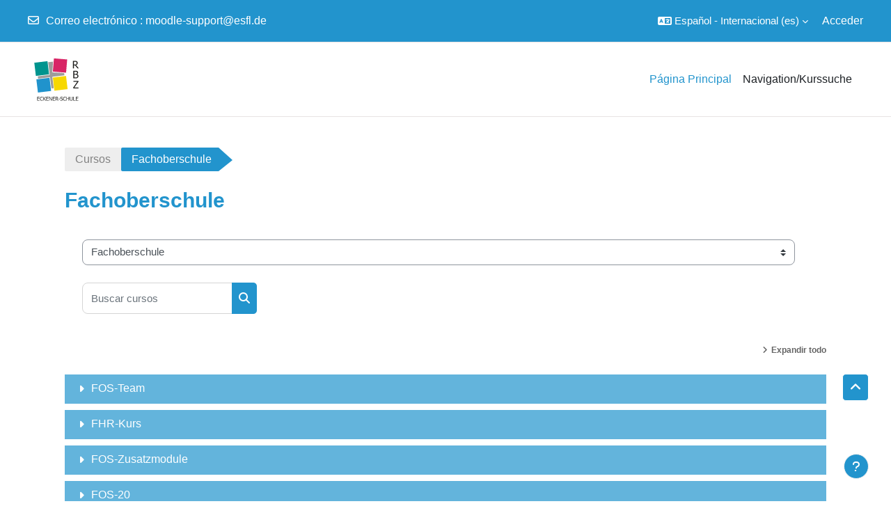

--- FILE ---
content_type: text/html; charset=utf-8
request_url: https://moodle.esfl.de/course/index.php?categoryid=20&lang=es
body_size: 20420
content:
<!DOCTYPE html>

<html  dir="ltr" lang="es" xml:lang="es">
<head>
    <title>Todos los cursos | Moodle ESFL</title>
    <link rel="shortcut icon" href="https://moodle.esfl.de/theme/image.php/academi/theme/1762773538/favicon" />
    <meta http-equiv="Content-Type" content="text/html; charset=utf-8" />
<meta name="keywords" content="moodle, Todos los cursos | Moodle ESFL" />
<link rel="stylesheet" type="text/css" href="https://moodle.esfl.de/theme/yui_combo.php?rollup/3.18.1/yui-moodlesimple-min.css" /><script id="firstthemesheet" type="text/css">/** Required in order to fix style inclusion problems in IE with YUI **/</script><link rel="stylesheet" type="text/css" href="https://moodle.esfl.de/theme/styles.php/academi/1762773538_1617197343/all" />
<script>
//<![CDATA[
var M = {}; M.yui = {};
M.pageloadstarttime = new Date();
M.cfg = {"wwwroot":"https:\/\/moodle.esfl.de","apibase":"https:\/\/moodle.esfl.de\/r.php\/api","homeurl":{},"sesskey":"dV11moZhOW","sessiontimeout":"28800","sessiontimeoutwarning":1200,"themerev":"1762773538","slasharguments":1,"theme":"academi","iconsystemmodule":"core\/icon_system_fontawesome","jsrev":"1762517839","admin":"admin","svgicons":true,"usertimezone":"Europa\/Berl\u00edn","language":"es","courseId":1,"courseContextId":2,"contextid":182,"contextInstanceId":20,"langrev":1768362241,"templaterev":"1762517839","siteId":1,"userId":0};var yui1ConfigFn = function(me) {if(/-skin|reset|fonts|grids|base/.test(me.name)){me.type='css';me.path=me.path.replace(/\.js/,'.css');me.path=me.path.replace(/\/yui2-skin/,'/assets/skins/sam/yui2-skin')}};
var yui2ConfigFn = function(me) {var parts=me.name.replace(/^moodle-/,'').split('-'),component=parts.shift(),module=parts[0],min='-min';if(/-(skin|core)$/.test(me.name)){parts.pop();me.type='css';min=''}
if(module){var filename=parts.join('-');me.path=component+'/'+module+'/'+filename+min+'.'+me.type}else{me.path=component+'/'+component+'.'+me.type}};
YUI_config = {"debug":false,"base":"https:\/\/moodle.esfl.de\/lib\/yuilib\/3.18.1\/","comboBase":"https:\/\/moodle.esfl.de\/theme\/yui_combo.php?","combine":true,"filter":null,"insertBefore":"firstthemesheet","groups":{"yui2":{"base":"https:\/\/moodle.esfl.de\/lib\/yuilib\/2in3\/2.9.0\/build\/","comboBase":"https:\/\/moodle.esfl.de\/theme\/yui_combo.php?","combine":true,"ext":false,"root":"2in3\/2.9.0\/build\/","patterns":{"yui2-":{"group":"yui2","configFn":yui1ConfigFn}}},"moodle":{"name":"moodle","base":"https:\/\/moodle.esfl.de\/theme\/yui_combo.php?m\/1762517839\/","combine":true,"comboBase":"https:\/\/moodle.esfl.de\/theme\/yui_combo.php?","ext":false,"root":"m\/1762517839\/","patterns":{"moodle-":{"group":"moodle","configFn":yui2ConfigFn}},"filter":null,"modules":{"moodle-core-handlebars":{"condition":{"trigger":"handlebars","when":"after"}},"moodle-core-lockscroll":{"requires":["plugin","base-build"]},"moodle-core-dragdrop":{"requires":["base","node","io","dom","dd","event-key","event-focus","moodle-core-notification"]},"moodle-core-blocks":{"requires":["base","node","io","dom","dd","dd-scroll","moodle-core-dragdrop","moodle-core-notification"]},"moodle-core-event":{"requires":["event-custom"]},"moodle-core-maintenancemodetimer":{"requires":["base","node"]},"moodle-core-actionmenu":{"requires":["base","event","node-event-simulate"]},"moodle-core-notification":{"requires":["moodle-core-notification-dialogue","moodle-core-notification-alert","moodle-core-notification-confirm","moodle-core-notification-exception","moodle-core-notification-ajaxexception"]},"moodle-core-notification-dialogue":{"requires":["base","node","panel","escape","event-key","dd-plugin","moodle-core-widget-focusafterclose","moodle-core-lockscroll"]},"moodle-core-notification-alert":{"requires":["moodle-core-notification-dialogue"]},"moodle-core-notification-confirm":{"requires":["moodle-core-notification-dialogue"]},"moodle-core-notification-exception":{"requires":["moodle-core-notification-dialogue"]},"moodle-core-notification-ajaxexception":{"requires":["moodle-core-notification-dialogue"]},"moodle-core-chooserdialogue":{"requires":["base","panel","moodle-core-notification"]},"moodle-core_availability-form":{"requires":["base","node","event","event-delegate","panel","moodle-core-notification-dialogue","json"]},"moodle-course-categoryexpander":{"requires":["node","event-key"]},"moodle-course-management":{"requires":["base","node","io-base","moodle-core-notification-exception","json-parse","dd-constrain","dd-proxy","dd-drop","dd-delegate","node-event-delegate"]},"moodle-course-dragdrop":{"requires":["base","node","io","dom","dd","dd-scroll","moodle-core-dragdrop","moodle-core-notification","moodle-course-coursebase","moodle-course-util"]},"moodle-course-util":{"requires":["node"],"use":["moodle-course-util-base"],"submodules":{"moodle-course-util-base":{},"moodle-course-util-section":{"requires":["node","moodle-course-util-base"]},"moodle-course-util-cm":{"requires":["node","moodle-course-util-base"]}}},"moodle-form-dateselector":{"requires":["base","node","overlay","calendar"]},"moodle-form-shortforms":{"requires":["node","base","selector-css3","moodle-core-event"]},"moodle-question-chooser":{"requires":["moodle-core-chooserdialogue"]},"moodle-question-searchform":{"requires":["base","node"]},"moodle-availability_completion-form":{"requires":["base","node","event","moodle-core_availability-form"]},"moodle-availability_date-form":{"requires":["base","node","event","io","moodle-core_availability-form"]},"moodle-availability_grade-form":{"requires":["base","node","event","moodle-core_availability-form"]},"moodle-availability_group-form":{"requires":["base","node","event","moodle-core_availability-form"]},"moodle-availability_grouping-form":{"requires":["base","node","event","moodle-core_availability-form"]},"moodle-availability_profile-form":{"requires":["base","node","event","moodle-core_availability-form"]},"moodle-mod_assign-history":{"requires":["node","transition"]},"moodle-mod_bigbluebuttonbn-imports":{"requires":["base","node"]},"moodle-mod_bigbluebuttonbn-broker":{"requires":["base","node","datasource-get","datasource-jsonschema","datasource-polling","moodle-core-notification"]},"moodle-mod_bigbluebuttonbn-recordings":{"requires":["base","node","datasource-get","datasource-jsonschema","datasource-polling","moodle-core-notification"]},"moodle-mod_bigbluebuttonbn-modform":{"requires":["base","node"]},"moodle-mod_bigbluebuttonbn-rooms":{"requires":["base","node","datasource-get","datasource-jsonschema","datasource-polling","moodle-core-notification"]},"moodle-mod_checklist-linkselect":{"requires":["node","event-valuechange"]},"moodle-mod_mediagallery-base":{"requires":["base","node","selector-css3","dd-constrain","dd-proxy","dd-drop","dd-plugin","moodle-core-notification","event"]},"moodle-mod_mediagallery-mediabox":{"requires":["base","node","selector-css3"]},"moodle-mod_quiz-quizbase":{"requires":["base","node"]},"moodle-mod_quiz-dragdrop":{"requires":["base","node","io","dom","dd","dd-scroll","moodle-core-dragdrop","moodle-core-notification","moodle-mod_quiz-quizbase","moodle-mod_quiz-util-base","moodle-mod_quiz-util-page","moodle-mod_quiz-util-slot","moodle-course-util"]},"moodle-mod_quiz-questionchooser":{"requires":["moodle-core-chooserdialogue","moodle-mod_quiz-util","querystring-parse"]},"moodle-mod_quiz-toolboxes":{"requires":["base","node","event","event-key","io","moodle-mod_quiz-quizbase","moodle-mod_quiz-util-slot","moodle-core-notification-ajaxexception"]},"moodle-mod_quiz-modform":{"requires":["base","node","event"]},"moodle-mod_quiz-autosave":{"requires":["base","node","event","event-valuechange","node-event-delegate","io-form","datatype-date-format"]},"moodle-mod_quiz-util":{"requires":["node","moodle-core-actionmenu"],"use":["moodle-mod_quiz-util-base"],"submodules":{"moodle-mod_quiz-util-base":{},"moodle-mod_quiz-util-slot":{"requires":["node","moodle-mod_quiz-util-base"]},"moodle-mod_quiz-util-page":{"requires":["node","moodle-mod_quiz-util-base"]}}},"moodle-mod_scheduler-studentlist":{"requires":["base","node","event","io"]},"moodle-mod_scheduler-saveseen":{"requires":["base","node","event"]},"moodle-mod_scheduler-delselected":{"requires":["base","node","event"]},"moodle-message_airnotifier-toolboxes":{"requires":["base","node","io"]},"moodle-editor_atto-editor":{"requires":["node","transition","io","overlay","escape","event","event-simulate","event-custom","node-event-html5","node-event-simulate","yui-throttle","moodle-core-notification-dialogue","moodle-editor_atto-rangy","handlebars","timers","querystring-stringify"]},"moodle-editor_atto-plugin":{"requires":["node","base","escape","event","event-outside","handlebars","event-custom","timers","moodle-editor_atto-menu"]},"moodle-editor_atto-menu":{"requires":["moodle-core-notification-dialogue","node","event","event-custom"]},"moodle-editor_atto-rangy":{"requires":[]},"moodle-report_eventlist-eventfilter":{"requires":["base","event","node","node-event-delegate","datatable","autocomplete","autocomplete-filters"]},"moodle-report_loglive-fetchlogs":{"requires":["base","event","node","io","node-event-delegate"]},"moodle-gradereport_history-userselector":{"requires":["escape","event-delegate","event-key","handlebars","io-base","json-parse","moodle-core-notification-dialogue"]},"moodle-qbank_editquestion-chooser":{"requires":["moodle-core-chooserdialogue"]},"moodle-tool_lp-dragdrop-reorder":{"requires":["moodle-core-dragdrop"]},"moodle-assignfeedback_editpdf-editor":{"requires":["base","event","node","io","graphics","json","event-move","event-resize","transition","querystring-stringify-simple","moodle-core-notification-dialog","moodle-core-notification-alert","moodle-core-notification-warning","moodle-core-notification-exception","moodle-core-notification-ajaxexception"]},"moodle-atto_accessibilitychecker-button":{"requires":["color-base","moodle-editor_atto-plugin"]},"moodle-atto_accessibilityhelper-button":{"requires":["moodle-editor_atto-plugin"]},"moodle-atto_align-button":{"requires":["moodle-editor_atto-plugin"]},"moodle-atto_bold-button":{"requires":["moodle-editor_atto-plugin"]},"moodle-atto_charmap-button":{"requires":["moodle-editor_atto-plugin"]},"moodle-atto_clear-button":{"requires":["moodle-editor_atto-plugin"]},"moodle-atto_collapse-button":{"requires":["moodle-editor_atto-plugin"]},"moodle-atto_emojipicker-button":{"requires":["moodle-editor_atto-plugin"]},"moodle-atto_emoticon-button":{"requires":["moodle-editor_atto-plugin"]},"moodle-atto_equation-button":{"requires":["moodle-editor_atto-plugin","moodle-core-event","io","event-valuechange","tabview","array-extras"]},"moodle-atto_fullscreen-button":{"requires":["event-resize","moodle-editor_atto-plugin"]},"moodle-atto_h5p-button":{"requires":["moodle-editor_atto-plugin"]},"moodle-atto_html-codemirror":{"requires":["moodle-atto_html-codemirror-skin"]},"moodle-atto_html-button":{"requires":["promise","moodle-editor_atto-plugin","moodle-atto_html-beautify","moodle-atto_html-codemirror","event-valuechange"]},"moodle-atto_html-beautify":{},"moodle-atto_htmlplus-codemirror":{"requires":["moodle-atto_htmlplus-codemirror-skin"]},"moodle-atto_htmlplus-button":{"requires":["moodle-editor_atto-plugin","moodle-atto_htmlplus-beautify","moodle-atto_htmlplus-codemirror","event-valuechange"]},"moodle-atto_htmlplus-beautify":{},"moodle-atto_image-button":{"requires":["moodle-editor_atto-plugin"]},"moodle-atto_indent-button":{"requires":["moodle-editor_atto-plugin"]},"moodle-atto_italic-button":{"requires":["moodle-editor_atto-plugin"]},"moodle-atto_link-button":{"requires":["moodle-editor_atto-plugin"]},"moodle-atto_managefiles-usedfiles":{"requires":["node","escape"]},"moodle-atto_managefiles-button":{"requires":["moodle-editor_atto-plugin"]},"moodle-atto_media-button":{"requires":["moodle-editor_atto-plugin","moodle-form-shortforms"]},"moodle-atto_noautolink-button":{"requires":["moodle-editor_atto-plugin"]},"moodle-atto_orderedlist-button":{"requires":["moodle-editor_atto-plugin"]},"moodle-atto_recordrtc-recording":{"requires":["moodle-atto_recordrtc-button"]},"moodle-atto_recordrtc-button":{"requires":["moodle-editor_atto-plugin","moodle-atto_recordrtc-recording"]},"moodle-atto_rtl-button":{"requires":["moodle-editor_atto-plugin"]},"moodle-atto_strike-button":{"requires":["moodle-editor_atto-plugin"]},"moodle-atto_styles-button":{"requires":["moodle-editor_atto-plugin"]},"moodle-atto_subscript-button":{"requires":["moodle-editor_atto-plugin"]},"moodle-atto_superscript-button":{"requires":["moodle-editor_atto-plugin"]},"moodle-atto_table-button":{"requires":["moodle-editor_atto-plugin","moodle-editor_atto-menu","event","event-valuechange"]},"moodle-atto_title-button":{"requires":["moodle-editor_atto-plugin"]},"moodle-atto_underline-button":{"requires":["moodle-editor_atto-plugin"]},"moodle-atto_undo-button":{"requires":["moodle-editor_atto-plugin"]},"moodle-atto_unorderedlist-button":{"requires":["moodle-editor_atto-plugin"]},"moodle-atto_wordimport-button":{"requires":["moodle-editor_atto-plugin"]}}},"gallery":{"name":"gallery","base":"https:\/\/moodle.esfl.de\/lib\/yuilib\/gallery\/","combine":true,"comboBase":"https:\/\/moodle.esfl.de\/theme\/yui_combo.php?","ext":false,"root":"gallery\/1762517839\/","patterns":{"gallery-":{"group":"gallery"}}}},"modules":{"core_filepicker":{"name":"core_filepicker","fullpath":"https:\/\/moodle.esfl.de\/lib\/javascript.php\/1762517839\/repository\/filepicker.js","requires":["base","node","node-event-simulate","json","async-queue","io-base","io-upload-iframe","io-form","yui2-treeview","panel","cookie","datatable","datatable-sort","resize-plugin","dd-plugin","escape","moodle-core_filepicker","moodle-core-notification-dialogue"]},"core_comment":{"name":"core_comment","fullpath":"https:\/\/moodle.esfl.de\/lib\/javascript.php\/1762517839\/comment\/comment.js","requires":["base","io-base","node","json","yui2-animation","overlay","escape"]}},"logInclude":[],"logExclude":[],"logLevel":null};
M.yui.loader = {modules: {}};

//]]>
</script>

<style>.list-inline-separated{display:block;} .list-inline-separated li{display:inline-block;} .list-inline-separated li:not(:last-child):after{content:'\2022'; margin:0 1rem;}@media (min-width: 600px) {.two-columns {-moz-column-count:2;-moz-column-gap: 2em;-webkit-column-count:2; -webkit-column-gap: 2em;column-count:2; column-gap: 2em;}}</style>
    <meta name="viewport" content="width=device-width, initial-scale=1.0">
</head><body  id="page-course-index-category" class="format-site limitedwidth  path-course path-course-index chrome dir-ltr lang-es yui-skin-sam yui3-skin-sam moodle-esfl-de pagelayout-coursecategory course-1 context-182 category-20 notloggedin theme uses-drawers theme-based-header theme-container">
    <div class="toast-wrapper mx-auto py-0 fixed-top" role="status" aria-live="polite"></div>
    <div id="page-wrapper" class="d-print-block">
        <div>
    <a class="sr-only sr-only-focusable" href="#maincontent">Salta al contenido principal</a>
</div><script src="https://moodle.esfl.de/lib/javascript.php/1762517839/lib/polyfills/polyfill.js"></script>
<script src="https://moodle.esfl.de/theme/yui_combo.php?rollup/3.18.1/yui-moodlesimple-min.js"></script><script src="https://moodle.esfl.de/lib/javascript.php/1762517839/lib/javascript-static.js"></script>
<script>
//<![CDATA[
document.body.className += ' jsenabled';
//]]>
</script>


        
<nav id="header" class=" fixed-top navbar navbar-light bg-faded navbar-static-top navbar-expand moodle-has-zindex" aria-label="Navegación del sitio">
    <div class="container-fluid navbar-nav">
            
                <nav class="nav navbar-nav hidden-md-down address-head">
                        <span><i class="fa fa-envelope-o"></i>Correo electrónico : <a href="mailto:moodle-support@esfl.de">moodle-support@esfl.de</a></span>
                </nav>

            
        <div id="usernavigation" class="navbar-nav ml-auto">
                <div class="langmenu">
                    <div class="dropdown show">
                        <a href="#" role="button" id="lang-menu-toggle" data-toggle="dropdown" aria-label="Idioma" aria-haspopup="true" aria-controls="lang-action-menu" class="btn dropdown-toggle">
                            <i class="icon fa fa-language fa-fw me-1" aria-hidden="true"></i>
                            <span class="langbutton">
                                Español - Internacional ‎(es)‎
                            </span>
                            <b class="caret"></b>
                        </a>
                        <div role="menu" aria-labelledby="lang-menu-toggle" id="lang-action-menu" class="dropdown-menu dropdown-menu-right">
                                    <a href="https://moodle.esfl.de/course/index.php?categoryid=20&amp;lang=da" class="dropdown-item ps-5" role="menuitem" 
                                            lang="da" >
                                        Dansk ‎(da)‎
                                    </a>
                                    <a href="https://moodle.esfl.de/course/index.php?categoryid=20&amp;lang=de" class="dropdown-item ps-5" role="menuitem" 
                                            lang="de" >
                                        Deutsch ‎(de)‎
                                    </a>
                                    <a href="https://moodle.esfl.de/course/index.php?categoryid=20&amp;lang=en" class="dropdown-item ps-5" role="menuitem" 
                                            lang="en" >
                                        English ‎(en)‎
                                    </a>
                                    <a href="#" class="dropdown-item ps-5" role="menuitem" aria-current="true"
                                            >
                                        Español - Internacional ‎(es)‎
                                    </a>
                                    <a href="https://moodle.esfl.de/course/index.php?categoryid=20&amp;lang=fr" class="dropdown-item ps-5" role="menuitem" 
                                            lang="fr" >
                                        Français ‎(fr)‎
                                    </a>
                                    <a href="https://moodle.esfl.de/course/index.php?categoryid=20&amp;lang=nn" class="dropdown-item ps-5" role="menuitem" 
                                            lang="no" >
                                        Norsk - nynorsk ‎(nn)‎
                                    </a>
                                    <a href="https://moodle.esfl.de/course/index.php?categoryid=20&amp;lang=no" class="dropdown-item ps-5" role="menuitem" 
                                            lang="no" >
                                        Norsk ‎(no)‎
                                    </a>
                                    <a href="https://moodle.esfl.de/course/index.php?categoryid=20&amp;lang=pl" class="dropdown-item ps-5" role="menuitem" 
                                            lang="pl" >
                                        Polski ‎(pl)‎
                                    </a>
                                    <a href="https://moodle.esfl.de/course/index.php?categoryid=20&amp;lang=pt" class="dropdown-item ps-5" role="menuitem" 
                                            lang="pt" >
                                        Português - Portugal ‎(pt)‎
                                    </a>
                        </div>
                    </div>
                </div>
            
            
            <div class="d-flex align-items-stretch usermenu-container" data-region="usermenu">
                    <div class="usermenu">
                            <span class="login ps-2">
                                    <a href="https://moodle.esfl.de/login/index.php">Acceder</a>
                            </span>
                    </div>
            </div>
            
        </div>
        <!-- search_box -->
    </div>
</nav>

<div  class="drawer drawer-left drawer-primary d-print-none not-initialized" data-region="fixed-drawer" id="theme_boost-drawers-primary" data-preference="" data-state="show-drawer-primary" data-forceopen="0" data-close-on-resize="1">
    <div class="drawerheader">
        <button
            class="btn drawertoggle icon-no-margin hidden"
            data-toggler="drawers"
            data-action="closedrawer"
            data-target="theme_boost-drawers-primary"
            data-toggle="tooltip"
            data-placement="right"
            title="Cerrar caja"
        >
            <i class="icon fa fa-xmark fa-fw " aria-hidden="true" ></i>
        </button>
                <a
            href="https://moodle.esfl.de/"
            title="Moodle der Eckener-Schule"
            data-region="site-home-link"
            class="aabtn text-reset d-flex align-items-center py-1 h-100"
        >
                <span class="sitename" title="Moodle der Eckener-Schule">Moodle der Eckener-Schule</span>
        </a>

        <div class="drawerheadercontent hidden">
            
        </div>
    </div>
    <div class="drawercontent drag-container" data-usertour="scroller">
                <div class="list-group">
                <a href="https://moodle.esfl.de/" class="list-group-item list-group-item-action active " aria-current="true">
                    Página Principal
                </a>
                <a href="https://moodle.esfl.de/course/search.php" class="list-group-item list-group-item-action  " >
                    Navigation/Kurssuche
                </a>
        </div>

    </div>
</div>
        
            <div class="header-main">
                <div class="container-fluid">
                    <nav class="navbar navbar-light bg-faded navbar-expand">
                        <a href="https://moodle.esfl.de/?redirect=0" class="navbar-brand has-logo
                            ">
                                <span class="logo">
                                    <img src="//moodle.esfl.de/pluginfile.php/1/theme_academi/logo/1762773538/LOGO_ESFL_Breit.svg" alt="Moodle der Eckener-Schule">
                                </span>
                        </a>
        
                            <div class="primary-navigation">
                                <nav class="moremenu navigation">
                                    <ul id="moremenu-6968383ead6df-navbar-nav" role="menubar" class="nav more-nav navbar-nav">
                                                <li data-key="home" class="nav-item" role="none" data-forceintomoremenu="false">
                                                            <a role="menuitem" class="nav-link active "
                                                                href="https://moodle.esfl.de/"
                                                                
                                                                aria-current="true"
                                                                data-disableactive="true"
                                                                
                                                            >
                                                                Página Principal
                                                            </a>
                                                </li>
                                                <li data-key="" class="nav-item" role="none" data-forceintomoremenu="false">
                                                            <a role="menuitem" class="nav-link  "
                                                                href="https://moodle.esfl.de/course/search.php"
                                                                
                                                                
                                                                data-disableactive="true"
                                                                tabindex="-1"
                                                            >
                                                                Navigation/Kurssuche
                                                            </a>
                                                </li>
                                        <li role="none" class="nav-item dropdown dropdownmoremenu d-none" data-region="morebutton">
                                            <a class="dropdown-toggle nav-link " href="#" id="moremenu-dropdown-6968383ead6df" role="menuitem" data-toggle="dropdown" aria-haspopup="true" aria-expanded="false" tabindex="-1">
                                                Más
                                            </a>
                                            <ul class="dropdown-menu dropdown-menu-left" data-region="moredropdown" aria-labelledby="moremenu-dropdown-6968383ead6df" role="menu">
                                            </ul>
                                        </li>
                                    </ul>
                                </nav>
                            </div>
        
                        <ul class="navbar-nav d-none d-md-flex my-1 px-1">
                            <!-- page_heading_menu -->
                            
                        </ul>
        
                    </nav>
                </div>
            </div>
        <div id="page" data-region="mainpage" data-usertour="scroller" class="drawers   drag-container">
            <div id="topofscroll" class="main-inner">
                <div class="drawer-toggles d-flex">
                </div>
                <header id="page-header" class="header-maxwidth d-print-none">
    <div class="w-100">
        <div class="d-flex flex-wrap">
            <div id="page-navbar">
                <nav aria-label="Barra de navegación">
    <ol class="breadcrumb">
                <li class="breadcrumb-item">
                    <a href="https://moodle.esfl.de/course/index.php"
                        
                        
                        
                    >
                        Cursos
                    </a>
                </li>
        
                <li class="breadcrumb-item">
                    <span >
                        Fachoberschule
                    </span>
                </li>
        </ol>
</nav>
            </div>
            <div class="ms-auto d-flex">
                
            </div>
            <div id="course-header">
                
            </div>
        </div>
        <div class="d-flex align-items-center">
            <div class="me-auto d-flex flex-column">
                <div>
                    <div class="page-context-header d-flex flex-wrap align-items-center mb-2">
    <div class="page-header-headings">
        <h1 class="h2 mb-0">Fachoberschule</h1>
    </div>
</div>
                </div>
                <div>
                </div>
            </div>
            <div class="header-actions-container ms-auto" data-region="header-actions-container">
            </div>
        </div>
    </div>
</header>
                <div id="page-content" class="pb-3 d-print-block">
                    <div id="region-main-box">
                        <section id="region-main" aria-label="Contenido">

                            <span class="notifications" id="user-notifications"></span>
                            <div role="main"><span id="maincontent"></span><span></span><div class="container-fluid tertiary-navigation" id="action_bar">
    <div class="row">
            <div class="navitem">
                <div class="urlselect text-truncate w-100">
                    <form method="post" action="https://moodle.esfl.de/course/jumpto.php" class="d-flex flex-wrap align-items-center" id="url_select_f6968383ea1b431">
                        <input type="hidden" name="sesskey" value="dV11moZhOW">
                            <label for="url_select6968383ea1b432" class="sr-only">
                                Categorías
                            </label>
                        <select  id="url_select6968383ea1b432" class="custom-select urlselect text-truncate w-100" name="jump"
                                 >
                                    <option value="/course/index.php?categoryid=533"  >Berufsvorbereitung/DAZ</option>
                                    <option value="/course/index.php?categoryid=560"  >Berufsvorbereitung/DAZ / Organisatorisches</option>
                                    <option value="/course/index.php?categoryid=561"  >Berufsvorbereitung/DAZ / Organisatorisches / Termine</option>
                                    <option value="/course/index.php?categoryid=562"  >Berufsvorbereitung/DAZ / Organisatorisches / Formulare</option>
                                    <option value="/course/index.php?categoryid=563"  >Berufsvorbereitung/DAZ / Organisatorisches / PTK</option>
                                    <option value="/course/index.php?categoryid=564"  >Berufsvorbereitung/DAZ / Organisatorisches / Erlasse/Schulrecht</option>
                                    <option value="/course/index.php?categoryid=538"  >Berufsvorbereitung/DAZ / DAZ</option>
                                    <option value="/course/index.php?categoryid=536"  >Berufsvorbereitung/DAZ / BVM</option>
                                    <option value="/course/index.php?categoryid=565"  >Berufsvorbereitung/DAZ / BVM / Block</option>
                                    <option value="/course/index.php?categoryid=579"  >Berufsvorbereitung/DAZ / BVM / Block / Termine</option>
                                    <option value="/course/index.php?categoryid=580"  >Berufsvorbereitung/DAZ / BVM / Block / Organisatorisches</option>
                                    <option value="/course/index.php?categoryid=581"  >Berufsvorbereitung/DAZ / BVM / Block / Kurse</option>
                                    <option value="/course/index.php?categoryid=566"  >Berufsvorbereitung/DAZ / BVM / Reha</option>
                                    <option value="/course/index.php?categoryid=535"  >Berufsvorbereitung/DAZ / AVSH</option>
                                    <option value="/course/index.php?categoryid=567"  >Berufsvorbereitung/DAZ / AVSH / 01/02-KFZ</option>
                                    <option value="/course/index.php?categoryid=568"  >Berufsvorbereitung/DAZ / AVSH / 03-Gebäudetechnik</option>
                                    <option value="/course/index.php?categoryid=569"  >Berufsvorbereitung/DAZ / AVSH / 04-GaLa</option>
                                    <option value="/course/index.php?categoryid=570"  >Berufsvorbereitung/DAZ / AVSH / 05-Gestaltung</option>
                                    <option value="/course/index.php?categoryid=571"  >Berufsvorbereitung/DAZ / AVSH / 07-Technische Dienstleistungen</option>
                                    <option value="/course/index.php?categoryid=572"  >Berufsvorbereitung/DAZ / AVSH / 08-INBO</option>
                                    <option value="/course/index.php?categoryid=573"  >Berufsvorbereitung/DAZ / AVSH / 09/10-JAW</option>
                                    <option value="/course/index.php?categoryid=575"  >Berufsvorbereitung/DAZ / AVSH / 13/14/15-SuS mit Abschluss</option>
                                    <option value="/course/index.php?categoryid=576"  >Berufsvorbereitung/DAZ / AVSH / 16-EQ-Bau</option>
                                    <option value="/course/index.php?categoryid=585"  >Berufsvorbereitung/DAZ / AVSH / 16-EQ-Bau / TestLaufGünter01Mrz2019</option>
                                    <option value="/course/index.php?categoryid=574"  >Berufsvorbereitung/DAZ / AVSH / AVSH-11/12-Junge Eltern/Junge Erwachsene</option>
                                    <option value="/course/index.php?categoryid=577"  >Berufsvorbereitung/DAZ / AVSH / 17-bis Herbst</option>
                                    <option value="/course/index.php?categoryid=578"  >Berufsvorbereitung/DAZ / AVSH / 18-SOS</option>
                                    <option value="/course/index.php?categoryid=658"  >Berufsvorbereitung/DAZ / HfD</option>
                                    <option value="/course/index.php?categoryid=82"  >Berufsfachschule</option>
                                    <option value="/course/index.php?categoryid=90"  >Berufsfachschule / Berufsfachschule I</option>
                                    <option value="/course/index.php?categoryid=588"  >Berufsfachschule / Berufsfachschule I / Berufsfachschule I (Downloads)</option>
                                    <option value="/course/index.php?categoryid=337"  >Berufsfachschule / Berufsfachschule I / BFG</option>
                                    <option value="/course/index.php?categoryid=1056"  >Berufsfachschule / Berufsfachschule I / BFG / Vertretungssunterricht</option>
                                    <option value="/course/index.php?categoryid=409"  >Berufsfachschule / Berufsfachschule I / BFG / BFG-Team</option>
                                    <option value="/course/index.php?categoryid=1405"  >Berufsfachschule / Berufsfachschule I / BFG / BFG-24</option>
                                    <option value="/course/index.php?categoryid=1411"  >Berufsfachschule / Berufsfachschule I / BFG / BFG-24 / Fachpraxis</option>
                                    <option value="/course/index.php?categoryid=1259"  >Berufsfachschule / Berufsfachschule I / BFG / BFG-23a</option>
                                    <option value="/course/index.php?categoryid=1260"  >Berufsfachschule / Berufsfachschule I / BFG / BFG-23a / BFG-23a Fachpraxis</option>
                                    <option value="/course/index.php?categoryid=1257"  >Berufsfachschule / Berufsfachschule I / BFG / BFG-22 Oberstufe</option>
                                    <option value="/course/index.php?categoryid=1258"  >Berufsfachschule / Berufsfachschule I / BFG / BFG-22 Oberstufe / BFG-22 Oberstufe Fachpraxis</option>
                                    <option value="/course/index.php?categoryid=1096"  >Berufsfachschule / Berufsfachschule I / BFG / BFG-22a</option>
                                    <option value="/course/index.php?categoryid=1097"  >Berufsfachschule / Berufsfachschule I / BFG / BFG-22b</option>
                                    <option value="/course/index.php?categoryid=458"  >Berufsfachschule / Berufsfachschule I / BFB</option>
                                    <option value="/course/index.php?categoryid=459"  >Berufsfachschule / Berufsfachschule I / BFB / BFB-18</option>
                                    <option value="/course/index.php?categoryid=589"  >Berufsfachschule / Berufsfachschule I / BFB / BFB-Team</option>
                                    <option value="/course/index.php?categoryid=860"  >Berufsfachschule / Berufsfachschule I / BFB / BFB 20</option>
                                    <option value="/course/index.php?categoryid=1016"  >Berufsfachschule / Berufsfachschule I / BFB / BfB-21</option>
                                    <option value="/course/index.php?categoryid=1176"  >Berufsfachschule / Berufsfachschule I / BFB / BfB-22</option>
                                    <option value="/course/index.php?categoryid=1283"  >Berufsfachschule / Berufsfachschule I / BFB / BFB23</option>
                                    <option value="/course/index.php?categoryid=1284"  >Berufsfachschule / Berufsfachschule I / BFB / BFB23 / Berufliche Orientierung BO</option>
                                    <option value="/course/index.php?categoryid=1418"  >Berufsfachschule / Berufsfachschule I / BFB / BFB-24</option>
                                    <option value="/course/index.php?categoryid=518"  >Berufsfachschule / Berufsfachschule I / BFM</option>
                                    <option value="/course/index.php?categoryid=1413"  >Berufsfachschule / Berufsfachschule I / BFM / BFM-24</option>
                                    <option value="/course/index.php?categoryid=498"  >Berufsfachschule / Berufsfachschule I / BFE</option>
                                    <option value="/course/index.php?categoryid=593"  >Berufsfachschule / Berufsfachschule I / BFE / BFE-Team</option>
                                    <option value="/course/index.php?categoryid=735"  >Berufsfachschule / Berufsfachschule I / BFE / BFE-19</option>
                                    <option value="/course/index.php?categoryid=1037"  >Berufsfachschule / Berufsfachschule I / BFE / BFE-21</option>
                                    <option value="/course/index.php?categoryid=1174"  >Berufsfachschule / Berufsfachschule I / BFE / BFE-22</option>
                                    <option value="/course/index.php?categoryid=1285"  >Berufsfachschule / Berufsfachschule I / BFE / BFE-23</option>
                                    <option value="/course/index.php?categoryid=1412"  >Berufsfachschule / Berufsfachschule I / BFE / BFE-24</option>
                                    <option value="/course/index.php?categoryid=1512"  >Berufsfachschule / Berufsfachschule I / BFE / AVSH-25-22</option>
                                    <option value="/course/index.php?categoryid=519"  >Berufsfachschule / Berufsfachschule I / Moodle-Training_BFS1</option>
                                    <option value="/course/index.php?categoryid=663"  >Berufsfachschule / Berufsfachschule I / Moodle-Training_BFS1 / dies ist ein Kursbereich zum Training am 03.09.2019</option>
                                    <option value="/course/index.php?categoryid=664"  >Berufsfachschule / Berufsfachschule I / Moodle-Training_BFS1 / dies ist ein Kursbereich zum Training am 03.09.2019 / axel</option>
                                    <option value="/course/index.php?categoryid=523"  >Berufsfachschule / Berufsfachschule I / Moodle-Training_BFS1 / dies ist ein Kursbereich zum Training am 01.03.2019</option>
                                    <option value="/course/index.php?categoryid=540"  >Berufsfachschule / Berufsfachschule I / Moodle-Training_BFS1 / dies ist ein Kursbereich zum Training am 01.03.2019 / Neptun Stimming</option>
                                    <option value="/course/index.php?categoryid=541"  >Berufsfachschule / Berufsfachschule I / Moodle-Training_BFS1 / dies ist ein Kursbereich zum Training am 01.03.2019 / Sekretariat FSTuG</option>
                                    <option value="/course/index.php?categoryid=551"  >Berufsfachschule / Berufsfachschule I / Moodle-Training_BFS1 / dies ist ein Kursbereich zum Training am 01.03.2019 / Katrins Kursunterbereich</option>
                                    <option value="/course/index.php?categoryid=553"  >Berufsfachschule / Berufsfachschule I / Moodle-Training_BFS1 / dies ist ein Kursbereich zum Training am 01.03.2019 / DeutschKommunikation</option>
                                    <option value="/course/index.php?categoryid=590"  >Berufsfachschule / Berufsfachschule I / Moodle-Training_BFS1 / dies ist ein Kursbereich zum Training am 01.03.2019 / Test mit Teilnehmern</option>
                                    <option value="/course/index.php?categoryid=522"  >Berufsfachschule / Berufsfachschule I / Moodle-Training_BFS1 / dies ist ein Kursbereich zum Training am 18.02.2019</option>
                                    <option value="/course/index.php?categoryid=524"  >Berufsfachschule / Berufsfachschule I / Moodle-Training_BFS1 / dies ist ein Kursbereich zum Training am 18.02.2019 / Pluto Stimming</option>
                                    <option value="/course/index.php?categoryid=525"  >Berufsfachschule / Berufsfachschule I / Moodle-Training_BFS1 / dies ist ein Kursbereich zum Training am 18.02.2019 / Pluto Stimming</option>
                                    <option value="/course/index.php?categoryid=526"  >Berufsfachschule / Berufsfachschule I / Moodle-Training_BFS1 / dies ist ein Kursbereich zum Training am 18.02.2019 / Pluto Rueckert</option>
                                    <option value="/course/index.php?categoryid=528"  >Berufsfachschule / Berufsfachschule I / Moodle-Training_BFS1 / dies ist ein Kursbereich zum Training am 18.02.2019 / Pluto Rueckert / Paris</option>
                                    <option value="/course/index.php?categoryid=529"  >Berufsfachschule / Berufsfachschule I / Moodle-Training_BFS1 / dies ist ein Kursbereich zum Training am 18.02.2019 / Pluto Rueckert / Paris / London</option>
                                    <option value="/course/index.php?categoryid=542"  >Berufsfachschule / Berufsfachschule I / Moodle-Training_BFS1 / dies ist ein Kursbereich zum Training am 18.02.2019 / Antje</option>
                                    <option value="/course/index.php?categoryid=543"  >Berufsfachschule / Berufsfachschule I / Moodle-Training_BFS1 / dies ist ein Kursbereich zum Training am 18.02.2019 / Katrin</option>
                                    <option value="/course/index.php?categoryid=544"  >Berufsfachschule / Berufsfachschule I / Moodle-Training_BFS1 / BFG-Englisch</option>
                                    <option value="/course/index.php?categoryid=545"  >Berufsfachschule / Berufsfachschule I / Moodle-Training_BFS1 / fachzeichnen</option>
                                    <option value="/course/index.php?categoryid=552"  >Berufsfachschule / Berufsfachschule I / Moodle-Training_BFS1 / Christoph Brügmann</option>
                                    <option value="/course/index.php?categoryid=556"  >Berufsfachschule / Berufsfachschule I / Moodle-Training_BFS1 / Katrins KUB</option>
                                    <option value="/course/index.php?categoryid=582"  >Berufsfachschule / Berufsfachschule I / Moodle-Training_BFS1 / Katrins KUB / Katrins Übung 4</option>
                                    <option value="/course/index.php?categoryid=557"  >Berufsfachschule / Berufsfachschule I / Moodle-Training_BFS1 / DeKo</option>
                                    <option value="/course/index.php?categoryid=586"  >Berufsfachschule / Berufsfachschule I / Moodle-Training_BFS1 / Fachzeichnen bfbi</option>
                                    <option value="/course/index.php?categoryid=558"  >Berufsfachschule / Berufsfachschule I / Moodle-Training_BFS1 / Karin Grabowski</option>
                                    <option value="/course/index.php?categoryid=584"  >Berufsfachschule / Berufsfachschule I / Moodle-Training_BFS1 / Claus</option>
                                    <option value="/course/index.php?categoryid=1044"  >Berufsfachschule / Berufsfachschule I / BFM-BFE</option>
                                    <option value="/course/index.php?categoryid=1045"  >Berufsfachschule / Berufsfachschule I / BFM-BFE / BFM20-BFE20</option>
                                    <option value="/course/index.php?categoryid=1179"  >Berufsfachschule / Berufsfachschule I / BFM-BFE / BFM21-BFE21</option>
                                    <option value="/course/index.php?categoryid=1102"  >Berufsfachschule / Berufsfachschule I / BF-Feuerwehr</option>
                                    <option value="/course/index.php?categoryid=1222"  >Berufsfachschule / Berufsfachschule I / Abschlussprüfung Truppfrau/Truppmann Teil I</option>
                                    <option value="/course/index.php?categoryid=1313"  >Berufsfachschule / Berufsfachschule I / BFE/BFM/BFB</option>
                                    <option value="/course/index.php?categoryid=1409"  >Berufsfachschule / Berufsfachschule I / BFE/BFM/BFB / BFE/BFM/BFB23</option>
                                    <option value="/course/index.php?categoryid=1500"  >Berufsfachschule / Berufsfachschule I / BFE/BFM/BFB / BFE/BFM/BFB24</option>
                                    <option value="/course/index.php?categoryid=933"  >Berufsfachschule / Berufsfachschule I / BOS - Informatik (K. Behnemann)</option>
                                    <option value="/course/index.php?categoryid=1414"  >Berufsfachschule / Berufsfachschule I / Englisch GtA-24 Dierckx</option>
                                    <option value="/course/index.php?categoryid=83"  >Berufsfachschule / Berufsfachschule III</option>
                                    <option value="/course/index.php?categoryid=334"  >Berufsfachschule / Berufsfachschule III / Gestaltungstechnische Assistenten</option>
                                    <option value="/course/index.php?categoryid=1488"  >Berufsfachschule / Berufsfachschule III / Gestaltungstechnische Assistenten / GTA-25</option>
                                    <option value="/course/index.php?categoryid=1346"  >Berufsfachschule / Berufsfachschule III / Gestaltungstechnische Assistenten / GtA-24</option>
                                    <option value="/course/index.php?categoryid=1364"  >Berufsfachschule / Berufsfachschule III / Gestaltungstechnische Assistenten / GtA-24 / Lernfeld1 GtA-24</option>
                                    <option value="/course/index.php?categoryid=1441"  >Berufsfachschule / Berufsfachschule III / Gestaltungstechnische Assistenten / GtA-24 / GTA24-Lernfeld 4</option>
                                    <option value="/course/index.php?categoryid=1240"  >Berufsfachschule / Berufsfachschule III / Gestaltungstechnische Assistenten / GTA-23</option>
                                    <option value="/course/index.php?categoryid=1242"  >Berufsfachschule / Berufsfachschule III / Gestaltungstechnische Assistenten / GTA-23 / GTA-Lernfeld 1</option>
                                    <option value="/course/index.php?categoryid=1243"  >Berufsfachschule / Berufsfachschule III / Gestaltungstechnische Assistenten / GTA-23 / GTA-Lernfeld 1 / Grundlagen der Gestaltung</option>
                                    <option value="/course/index.php?categoryid=1329"  >Berufsfachschule / Berufsfachschule III / Gestaltungstechnische Assistenten / GTA-23 / GTA-Lernfeld 1 / Typografie GtA-23</option>
                                    <option value="/course/index.php?categoryid=1265"  >Berufsfachschule / Berufsfachschule III / Gestaltungstechnische Assistenten / GTA-23 / GTA-Lernfeld 2</option>
                                    <option value="/course/index.php?categoryid=1336"  >Berufsfachschule / Berufsfachschule III / Gestaltungstechnische Assistenten / GTA-23 / GtA-Lernfeld 3</option>
                                    <option value="/course/index.php?categoryid=1339"  >Berufsfachschule / Berufsfachschule III / Gestaltungstechnische Assistenten / GTA-23 / GTA-Lernfeld 4</option>
                                    <option value="/course/index.php?categoryid=1345"  >Berufsfachschule / Berufsfachschule III / Gestaltungstechnische Assistenten / GTA-23 / GTA-Lernfeld 4 / Fotografie</option>
                                    <option value="/course/index.php?categoryid=1421"  >Berufsfachschule / Berufsfachschule III / Gestaltungstechnische Assistenten / GTA-23 / GTA23 - Lernfeld 5</option>
                                    <option value="/course/index.php?categoryid=1431"  >Berufsfachschule / Berufsfachschule III / Gestaltungstechnische Assistenten / GTA-23 / GtA - Lernfeld 6</option>
                                    <option value="/course/index.php?categoryid=1442"  >Berufsfachschule / Berufsfachschule III / Gestaltungstechnische Assistenten / GTA-23 / GTA23 - Lernfeld 7</option>
                                    <option value="/course/index.php?categoryid=1104"  >Berufsfachschule / Berufsfachschule III / Gestaltungstechnische Assistenten / GTA-22</option>
                                    <option value="/course/index.php?categoryid=1156"  >Berufsfachschule / Berufsfachschule III / Gestaltungstechnische Assistenten / GTA-22 / GTA-Lernfeld 1</option>
                                    <option value="/course/index.php?categoryid=1129"  >Berufsfachschule / Berufsfachschule III / Gestaltungstechnische Assistenten / GTA-22 / GTA-Lernfeld 2</option>
                                    <option value="/course/index.php?categoryid=1130"  >Berufsfachschule / Berufsfachschule III / Gestaltungstechnische Assistenten / GTA-22 / GTA-Lernfeld 3</option>
                                    <option value="/course/index.php?categoryid=1195"  >Berufsfachschule / Berufsfachschule III / Gestaltungstechnische Assistenten / GTA-22 / GTA-Lernfeld 4</option>
                                    <option value="/course/index.php?categoryid=1241"  >Berufsfachschule / Berufsfachschule III / Gestaltungstechnische Assistenten / GTA-22 / GTA-Lernfeld 5</option>
                                    <option value="/course/index.php?categoryid=1267"  >Berufsfachschule / Berufsfachschule III / Gestaltungstechnische Assistenten / GTA-22 / GTA-Lernfeld 6</option>
                                    <option value="/course/index.php?categoryid=1332"  >Berufsfachschule / Berufsfachschule III / Gestaltungstechnische Assistenten / GTA-22 / GTA-Lernfeld 7</option>
                                    <option value="/course/index.php?categoryid=1333"  >Berufsfachschule / Berufsfachschule III / Gestaltungstechnische Assistenten / GTA-22 / GTA-Lernfeld 8</option>
                                    <option value="/course/index.php?categoryid=986"  >Berufsfachschule / Berufsfachschule III / Gestaltungstechnische Assistenten / GTA-21</option>
                                    <option value="/course/index.php?categoryid=987"  >Berufsfachschule / Berufsfachschule III / Gestaltungstechnische Assistenten / GTA-21 / GTA-Lernfeld 1 </option>
                                    <option value="/course/index.php?categoryid=1006"  >Berufsfachschule / Berufsfachschule III / Gestaltungstechnische Assistenten / GTA-21 / GTA-Lernfeld 2</option>
                                    <option value="/course/index.php?categoryid=1005"  >Berufsfachschule / Berufsfachschule III / Gestaltungstechnische Assistenten / GTA-21 / GTA-Lernfeld 3</option>
                                    <option value="/course/index.php?categoryid=1083"  >Berufsfachschule / Berufsfachschule III / Gestaltungstechnische Assistenten / GTA-21 / GTA-Lernfeld 4</option>
                                    <option value="/course/index.php?categoryid=1046"  >Berufsfachschule / Berufsfachschule III / Gestaltungstechnische Assistenten / GTA-21 / GTA-WiPo</option>
                                    <option value="/course/index.php?categoryid=1113"  >Berufsfachschule / Berufsfachschule III / Gestaltungstechnische Assistenten / GTA-21 / GTA-Lernfeld 5</option>
                                    <option value="/course/index.php?categoryid=1138"  >Berufsfachschule / Berufsfachschule III / Gestaltungstechnische Assistenten / GTA-21 / GTA-Lernfeld 6</option>
                                    <option value="/course/index.php?categoryid=1193"  >Berufsfachschule / Berufsfachschule III / Gestaltungstechnische Assistenten / GTA-21 / GTA - Lernfeld 7</option>
                                    <option value="/course/index.php?categoryid=1198"  >Berufsfachschule / Berufsfachschule III / Gestaltungstechnische Assistenten / GTA-21 / GtA-21 - Lernfeld 8</option>
                                    <option value="/course/index.php?categoryid=828"  >Berufsfachschule / Berufsfachschule III / Gestaltungstechnische Assistenten / GTA-20</option>
                                    <option value="/course/index.php?categoryid=853"  >Berufsfachschule / Berufsfachschule III / Gestaltungstechnische Assistenten / GTA-20 / GtA – Lernfeld 1</option>
                                    <option value="/course/index.php?categoryid=938"  >Berufsfachschule / Berufsfachschule III / Gestaltungstechnische Assistenten / GTA-20 / GTA-Lernfeld 4</option>
                                    <option value="/course/index.php?categoryid=996"  >Berufsfachschule / Berufsfachschule III / Gestaltungstechnische Assistenten / GTA-20 / GtA20_Lernfeld 5</option>
                                    <option value="/course/index.php?categoryid=1081"  >Berufsfachschule / Berufsfachschule III / Gestaltungstechnische Assistenten / GTA-20 / GTA-Lernfeld 7</option>
                                    <option value="/course/index.php?categoryid=967"  >Berufsfachschule / Berufsfachschule III / Gestaltungstechnische Assistenten / Praktikum 2020/21</option>
                                    <option value="/course/index.php?categoryid=421"  >Berufsfachschule / Berufsfachschule III / Gestaltungstechnische Assistenten / GtA-Team</option>
                                    <option value="/course/index.php?categoryid=335"  >Berufsfachschule / Berufsfachschule III / Medientechnische Assistenten</option>
                                    <option value="/course/index.php?categoryid=1490"  >Berufsfachschule / Berufsfachschule III / Medientechnische Assistenten / MeTA-25</option>
                                    <option value="/course/index.php?categoryid=1360"  >Berufsfachschule / Berufsfachschule III / Medientechnische Assistenten / MeTA-24</option>
                                    <option value="/course/index.php?categoryid=1489"  >Berufsfachschule / Berufsfachschule III / Medientechnische Assistenten / MeTA-24 / Unterstufenkurse</option>
                                    <option value="/course/index.php?categoryid=1376"  >Berufsfachschule / Berufsfachschule III / Medientechnische Assistenten / MeTA-24 / Unterstufenkurse / Lernfeld 3 (Herwig/Hansen/Sagasser) - IT-Systeme konfigurieren und vernetzen</option>
                                    <option value="/course/index.php?categoryid=1225"  >Berufsfachschule / Berufsfachschule III / Medientechnische Assistenten / MeTA-23</option>
                                    <option value="/course/index.php?categoryid=1226"  >Berufsfachschule / Berufsfachschule III / Medientechnische Assistenten / MeTA-23 / MeTA-23 Lernfeld 3 (Stimming/Herwig) - IT-Systeme konfigurieren und vernetzen</option>
                                    <option value="/course/index.php?categoryid=1099"  >Berufsfachschule / Berufsfachschule III / Medientechnische Assistenten / MeTA-22</option>
                                    <option value="/course/index.php?categoryid=1227"  >Berufsfachschule / Berufsfachschule III / Medientechnische Assistenten / MeTA-22 / MeTA-22 Klassengeschäfte OST &amp; Lernfeld 6/7 Herwig/Stimming</option>
                                    <option value="/course/index.php?categoryid=1100"  >Berufsfachschule / Berufsfachschule III / Medientechnische Assistenten / MeTA-22 / MeTA-22 Unterstufe</option>
                                    <option value="/course/index.php?categoryid=999"  >Berufsfachschule / Berufsfachschule III / Medientechnische Assistenten / MeTA-21</option>
                                    <option value="/course/index.php?categoryid=1094"  >Berufsfachschule / Berufsfachschule III / Medientechnische Assistenten / MeTA-21 / MetA-21 Lernfeld 3 (Stimming/Herwig) - IT-Systeme konfigurieren und vernetzen</option>
                                    <option value="/course/index.php?categoryid=812"  >Berufsfachschule / Berufsfachschule III / Medientechnische Assistenten / MeTA-20</option>
                                    <option value="/course/index.php?categoryid=148"  >Berufsfachschule / Berufsfachschule III / Medientechnische Assistenten / MeTA-Team</option>
                                    <option value="/course/index.php?categoryid=467"  >Berufsfachschule / Berufsfachschule III / Energietechnische Assistenten</option>
                                    <option value="/course/index.php?categoryid=752"  >Berufsfachschule / Berufsfachschule III / Energietechnische Assistenten / EtA 19</option>
                                    <option value="/course/index.php?categoryid=840"  >Berufsfachschule / Berufsfachschule III / Energietechnische Assistenten / ETA 20</option>
                                    <option value="/course/index.php?categoryid=994"  >Berufsfachschule / Berufsfachschule III / Energietechnische Assistenten / EtA-21</option>
                                    <option value="/course/index.php?categoryid=1289"  >Berufsfachschule / Berufsfachschule III / Energietechnische Assistenten / ETA-23</option>
                                    <option value="/course/index.php?categoryid=1387"  >Berufsfachschule / Berufsfachschule III / Energietechnische Assistenten / ETA-24</option>
                                    <option value="/course/index.php?categoryid=1114"  >Berufsfachschule / Berufsfachschule III / Energietechnische Assistenten / ETA-24 / EtA-24</option>
                                    <option value="/course/index.php?categoryid=1518"  >Berufsfachschule / Berufsfachschule III / Energietechnische Assistenten / EtA-25</option>
                                    <option value="/course/index.php?categoryid=336"  >Berufsfachschule / Berufsfachschule III / Informationstechnischer Assistent</option>
                                    <option value="/course/index.php?categoryid=1496"  >Berufsfachschule / Berufsfachschule III / Informationstechnischer Assistent / ITA-25</option>
                                    <option value="/course/index.php?categoryid=1393"  >Berufsfachschule / Berufsfachschule III / Informationstechnischer Assistent / ITA-24</option>
                                    <option value="/course/index.php?categoryid=1287"  >Berufsfachschule / Berufsfachschule III / Informationstechnischer Assistent / ITA-23</option>
                                    <option value="/course/index.php?categoryid=1132"  >Berufsfachschule / Berufsfachschule III / Informationstechnischer Assistent / ITA-22</option>
                                    <option value="/course/index.php?categoryid=1039"  >Berufsfachschule / Berufsfachschule III / Informationstechnischer Assistent / ITA-21</option>
                                    <option value="/course/index.php?categoryid=1194"  >Berufsfachschule / Berufsfachschule III / Informationstechnischer Assistent / ITA-21 / Lernfeld 3</option>
                                    <option value="/course/index.php?categoryid=844"  >Berufsfachschule / Berufsfachschule III / Informationstechnischer Assistent / ITA-20</option>
                                    <option value="/course/index.php?categoryid=653"  >Berufsfachschule / Berufsfachschule III / Informationstechnischer Assistent / ITA-19</option>
                                    <option value="/course/index.php?categoryid=384"  >Berufsfachschule / Berufsfachschule III / Informationstechnischer Assistent / ITA-18</option>
                                    <option value="/course/index.php?categoryid=306"  >Berufsfachschule / Berufsfachschule III / Informationstechnischer Assistent / ITA-17</option>
                                    <option value="/course/index.php?categoryid=88"  >Berufsfachschule / Berufsfachschule III / Informationstechnischer Assistent / ITA-16</option>
                                    <option value="/course/index.php?categoryid=87"  >Berufsfachschule / Berufsfachschule III / Informationstechnischer Assistent / ITA-15</option>
                                    <option value="/course/index.php?categoryid=773"  >Berufsfachschule / Berufsfachschule III / Informationstechnischer Assistent / ITA Team</option>
                                    <option value="/course/index.php?categoryid=276"  >Berufsfachschule / Berufsfachschule Holzbildhauerei</option>
                                    <option value="/course/index.php?categoryid=416"  >Berufsfachschule / Berufsfachschule Holzbildhauerei / Bildungsgang</option>
                                    <option value="/course/index.php?categoryid=908"  >Berufsfachschule / Berufsfachschule Holzbildhauerei / Bildungsgang / Bildungscontrolling</option>
                                    <option value="/course/index.php?categoryid=1050"  >Berufsfachschule / Berufsfachschule Holzbildhauerei / Bildungsgang / PTK</option>
                                    <option value="/course/index.php?categoryid=1436"  >Berufsfachschule / Berufsfachschule Holzbildhauerei / Bildungsgang / Strategie Digitalität</option>
                                    <option value="/course/index.php?categoryid=1530"  >Berufsfachschule / Berufsfachschule Holzbildhauerei / Bildungsgang / Bildungsgangskonferenzen</option>
                                    <option value="/course/index.php?categoryid=738"  >Berufsfachschule / Berufsfachschule Holzbildhauerei / Lehrerzimmer Holzbildhauerei</option>
                                    <option value="/course/index.php?categoryid=679"  >Berufsfachschule / Berufsfachschule Holzbildhauerei / Meisterbude Holzbildhauerei</option>
                                    <option value="/course/index.php?categoryid=694"  >Berufsfachschule / Berufsfachschule Holzbildhauerei / Meisterbude Holzbildhauerei / Unterricht</option>
                                    <option value="/course/index.php?categoryid=701"  >Berufsfachschule / Berufsfachschule Holzbildhauerei / Meisterbude Holzbildhauerei / Unterricht / Klassenordner</option>
                                    <option value="/course/index.php?categoryid=702"  >Berufsfachschule / Berufsfachschule Holzbildhauerei / Meisterbude Holzbildhauerei / Unterricht / Klassenordner / Archiv</option>
                                    <option value="/course/index.php?categoryid=703"  >Berufsfachschule / Berufsfachschule Holzbildhauerei / Meisterbude Holzbildhauerei / Unterricht / Klassenordner / Aktuell</option>
                                    <option value="/course/index.php?categoryid=698"  >Berufsfachschule / Berufsfachschule Holzbildhauerei / Meisterbude Holzbildhauerei / Unterricht / Materialien</option>
                                    <option value="/course/index.php?categoryid=699"  >Berufsfachschule / Berufsfachschule Holzbildhauerei / Meisterbude Holzbildhauerei / Unterricht / Projekte</option>
                                    <option value="/course/index.php?categoryid=700"  >Berufsfachschule / Berufsfachschule Holzbildhauerei / Meisterbude Holzbildhauerei / Unterricht / Aufgaben</option>
                                    <option value="/course/index.php?categoryid=1086"  >Berufsfachschule / Berufsfachschule Holzbildhauerei / Meisterbude Holzbildhauerei / Unterricht / Lehrpläne/Stoffverteilungspläne Fachpraxis</option>
                                    <option value="/course/index.php?categoryid=695"  >Berufsfachschule / Berufsfachschule Holzbildhauerei / Meisterbude Holzbildhauerei / Dokumentation</option>
                                    <option value="/course/index.php?categoryid=704"  >Berufsfachschule / Berufsfachschule Holzbildhauerei / Meisterbude Holzbildhauerei / Dokumentation / Fotos</option>
                                    <option value="/course/index.php?categoryid=705"  >Berufsfachschule / Berufsfachschule Holzbildhauerei / Meisterbude Holzbildhauerei / Dokumentation / Videos</option>
                                    <option value="/course/index.php?categoryid=706"  >Berufsfachschule / Berufsfachschule Holzbildhauerei / Meisterbude Holzbildhauerei / Dokumentation / Veröffentlichungen</option>
                                    <option value="/course/index.php?categoryid=696"  >Berufsfachschule / Berufsfachschule Holzbildhauerei / Meisterbude Holzbildhauerei / Verwaltung</option>
                                    <option value="/course/index.php?categoryid=707"  >Berufsfachschule / Berufsfachschule Holzbildhauerei / Meisterbude Holzbildhauerei / Verwaltung / Briefe, Listen, Materialien, Unfallanzeige</option>
                                    <option value="/course/index.php?categoryid=708"  >Berufsfachschule / Berufsfachschule Holzbildhauerei / Meisterbude Holzbildhauerei / Verwaltung / Raumbezogenes</option>
                                    <option value="/course/index.php?categoryid=709"  >Berufsfachschule / Berufsfachschule Holzbildhauerei / Meisterbude Holzbildhauerei / Verwaltung / Einkauf</option>
                                    <option value="/course/index.php?categoryid=697"  >Berufsfachschule / Berufsfachschule Holzbildhauerei / Meisterbude Holzbildhauerei / Werbung</option>
                                    <option value="/course/index.php?categoryid=710"  >Berufsfachschule / Berufsfachschule Holzbildhauerei / Meisterbude Holzbildhauerei / Werbung / Webseite</option>
                                    <option value="/course/index.php?categoryid=711"  >Berufsfachschule / Berufsfachschule Holzbildhauerei / Meisterbude Holzbildhauerei / Werbung / Infotage</option>
                                    <option value="/course/index.php?categoryid=712"  >Berufsfachschule / Berufsfachschule Holzbildhauerei / Meisterbude Holzbildhauerei / Werbung / Messestand</option>
                                    <option value="/course/index.php?categoryid=713"  >Berufsfachschule / Berufsfachschule Holzbildhauerei / Meisterbude Holzbildhauerei / Werbung / Flyer &amp; Karten</option>
                                    <option value="/course/index.php?categoryid=1220"  >Berufsfachschule / Berufsfachschule Holzbildhauerei / Meisterbude Holzbildhauerei / Werbung / Merchandise</option>
                                    <option value="/course/index.php?categoryid=1089"  >Berufsfachschule / Berufsfachschule Holzbildhauerei / Meisterbude Holzbildhauerei / Aufnahmeprüfung BfBi</option>
                                    <option value="/course/index.php?categoryid=1092"  >Berufsfachschule / Berufsfachschule Holzbildhauerei / Meisterbude Holzbildhauerei / Einkauf BfBi</option>
                                    <option value="/course/index.php?categoryid=1093"  >Berufsfachschule / Berufsfachschule Holzbildhauerei / Meisterbude Holzbildhauerei / Einkauf BfBi / Schnitzeisensätze</option>
                                    <option value="/course/index.php?categoryid=1101"  >Berufsfachschule / Berufsfachschule Holzbildhauerei / Meisterbude Holzbildhauerei / Einkauf BfBi / Einrichtung BfBi</option>
                                    <option value="/course/index.php?categoryid=901"  >Berufsfachschule / Berufsfachschule Holzbildhauerei / Fachpraxis</option>
                                    <option value="/course/index.php?categoryid=1482"  >Berufsfachschule / Berufsfachschule Holzbildhauerei / Fachpraxis / BfBi-25</option>
                                    <option value="/course/index.php?categoryid=1483"  >Berufsfachschule / Berufsfachschule Holzbildhauerei / Fachpraxis / BfBi-25 / BfBi-25, 1. Lehrjahr</option>
                                    <option value="/course/index.php?categoryid=1370"  >Berufsfachschule / Berufsfachschule Holzbildhauerei / Fachpraxis / BfBi-24</option>
                                    <option value="/course/index.php?categoryid=1371"  >Berufsfachschule / Berufsfachschule Holzbildhauerei / Fachpraxis / BfBi-24 / BfBi-24 1. Lehrjahr</option>
                                    <option value="/course/index.php?categoryid=1377"  >Berufsfachschule / Berufsfachschule Holzbildhauerei / Fachpraxis / BfBi-24 / BfBi-24 1. Lehrjahr / Organisatorisches</option>
                                    <option value="/course/index.php?categoryid=1383"  >Berufsfachschule / Berufsfachschule Holzbildhauerei / Fachpraxis / BfBi-24 / BfBi-24 1. Lehrjahr / Organisatorisches / Unterlagen zum Schulstart</option>
                                    <option value="/course/index.php?categoryid=1378"  >Berufsfachschule / Berufsfachschule Holzbildhauerei / Fachpraxis / BfBi-24 / BfBi-24 1. Lehrjahr / Werkstatt BFBI-24</option>
                                    <option value="/course/index.php?categoryid=1454"  >Berufsfachschule / Berufsfachschule Holzbildhauerei / Fachpraxis / BfBi-24 / BfBi-24 1. Lehrjahr / Bildhauerschrift – BfBi-24</option>
                                    <option value="/course/index.php?categoryid=1459"  >Berufsfachschule / Berufsfachschule Holzbildhauerei / Fachpraxis / BfBi-24 / BfBi-24 1. Lehrjahr / Bildhauerschrift – BfBi-24 / Tafeln und Stelen</option>
                                    <option value="/course/index.php?categoryid=1460"  >Berufsfachschule / Berufsfachschule Holzbildhauerei / Fachpraxis / BfBi-24 / BfBi-24 1. Lehrjahr / Bildhauerschrift – BfBi-24 / Tafeln und Stelen / Tafeln und Stelen</option>
                                    <option value="/course/index.php?categoryid=1456"  >Berufsfachschule / Berufsfachschule Holzbildhauerei / Fachpraxis / BfBi-24 / BfBi-24 1. Lehrjahr / Maschinen Grundlehrgang</option>
                                    <option value="/course/index.php?categoryid=1487"  >Berufsfachschule / Berufsfachschule Holzbildhauerei / Fachpraxis / BfBi-24 / BFBi-24, 2.Lehrjahr</option>
                                    <option value="/course/index.php?categoryid=1250"  >Berufsfachschule / Berufsfachschule Holzbildhauerei / Fachpraxis / BfBi-23</option>
                                    <option value="/course/index.php?categoryid=1251"  >Berufsfachschule / Berufsfachschule Holzbildhauerei / Fachpraxis / BfBi-23 / BfBi-23 1. Lehrjahr</option>
                                    <option value="/course/index.php?categoryid=1361"  >Berufsfachschule / Berufsfachschule Holzbildhauerei / Fachpraxis / BfBi-23 / BfBi-23 2. Lehrjahr</option>
                                    <option value="/course/index.php?categoryid=1466"  >Berufsfachschule / Berufsfachschule Holzbildhauerei / Fachpraxis / BfBi-23 / BFBI-23 3. Lehrjahr</option>
                                    <option value="/course/index.php?categoryid=1455"  >Berufsfachschule / Berufsfachschule Holzbildhauerei / Fachpraxis / Schülerbefragung</option>
                                    <option value="/course/index.php?categoryid=732"  >Berufsfachschule / Berufsfachschule Holzbildhauerei / Deutsch / Kommunikation</option>
                                    <option value="/course/index.php?categoryid=899"  >Berufsfachschule / Berufsfachschule Holzbildhauerei / Gestaltungslehre, Anatomie, Freihandzeichnen</option>
                                    <option value="/course/index.php?categoryid=417"  >Berufsfachschule / Berufsfachschule Holzbildhauerei / Kunstgeschichte</option>
                                    <option value="/course/index.php?categoryid=1494"  >Berufsfachschule / Berufsfachschule Holzbildhauerei / Werkstoffkunde/Fachkunde</option>
                                    <option value="/course/index.php?categoryid=1509"  >Berufsfachschule / Berufsfachschule Holzbildhauerei / Werkstoffkunde/Fachkunde / Werkstoffkunde BfBi 23</option>
                                    <option value="/course/index.php?categoryid=1510"  >Berufsfachschule / Berufsfachschule Holzbildhauerei / Werkstoffkunde/Fachkunde / Werkstoffkunde BfBi25</option>
                                    <option value="/course/index.php?categoryid=1511"  >Berufsfachschule / Berufsfachschule Holzbildhauerei / Werkstoffkunde/Fachkunde / Fachkunde BfBi 24</option>
                                    <option value="/course/index.php?categoryid=924"  >Berufsfachschule / Berufsfachschule Holzbildhauerei / Werkzeichnen</option>
                                    <option value="/course/index.php?categoryid=787"  >Berufsfachschule / Berufsfachschule Holzbildhauerei / WiPO und Betriebswirtschaftslehre</option>
                                    <option value="/course/index.php?categoryid=961"  >Berufsfachschule / Berufsfachschule Holzbildhauerei / WiPO und Betriebswirtschaftslehre / Wirtschaft und Politik</option>
                                    <option value="/course/index.php?categoryid=962"  >Berufsfachschule / Berufsfachschule Holzbildhauerei / WiPO und Betriebswirtschaftslehre / Betriebswirtschaftslehre</option>
                                    <option value="/course/index.php?categoryid=926"  >Berufsfachschule / Berufsfachschule Holzbildhauerei / Online-Unterricht</option>
                                    <option value="/course/index.php?categoryid=1172"  >Berufsfachschule / Berufsfachschule Holzbildhauerei / Bildungsgangsfahrten BfBi</option>
                                    <option value="/course/index.php?categoryid=1322"  >Berufsfachschule / Berufsfachschule Holzbildhauerei / Allgemeine Informationen für BfBi</option>
                                    <option value="/course/index.php?categoryid=20" selected >Fachoberschule</option>
                                    <option value="/course/index.php?categoryid=403"  >Fachoberschule / FOS-Team</option>
                                    <option value="/course/index.php?categoryid=832"  >Fachoberschule / FOS-Team / FOS-Kursarchiv</option>
                                    <option value="/course/index.php?categoryid=750"  >Fachoberschule / FHR-Kurs</option>
                                    <option value="/course/index.php?categoryid=944"  >Fachoberschule / FHR-Kurs / WiPo</option>
                                    <option value="/course/index.php?categoryid=605"  >Fachoberschule / FOS-Zusatzmodule</option>
                                    <option value="/course/index.php?categoryid=833"  >Fachoberschule / FOS-20</option>
                                    <option value="/course/index.php?categoryid=1000"  >Fachoberschule / FOS-21</option>
                                    <option value="/course/index.php?categoryid=1121"  >Fachoberschule / FOS-22</option>
                                    <option value="/course/index.php?categoryid=1272"  >Fachoberschule / FOS-23</option>
                                    <option value="/course/index.php?categoryid=1384"  >Fachoberschule / FOS-24</option>
                                    <option value="/course/index.php?categoryid=1514"  >Fachoberschule / FOS-25</option>
                                    <option value="/course/index.php?categoryid=1028"  >Fachoberschule / Abi-21c (Design)</option>
                                    <option value="/course/index.php?categoryid=1029"  >Fachoberschule / Abi-21c (Design) / Abi-21abc (Course)</option>
                                    <option value="/course/index.php?categoryid=21"  >Berufsoberschule</option>
                                    <option value="/course/index.php?categoryid=644"  >Berufsoberschule / BOS-Archiv</option>
                                    <option value="/course/index.php?categoryid=1135"  >Berufsoberschule / BOS-22</option>
                                    <option value="/course/index.php?categoryid=1263"  >Berufsoberschule / BOS-23</option>
                                    <option value="/course/index.php?categoryid=1266"  >Berufsoberschule / BOS-23 / BOS-23ab INF</option>
                                    <option value="/course/index.php?categoryid=1380"  >Berufsoberschule / BOS-24</option>
                                    <option value="/course/index.php?categoryid=1381"  >Berufsoberschule / BOS-24 / BOS-24ab Informatik</option>
                                    <option value="/course/index.php?categoryid=1495"  >Berufsoberschule / BOS-25</option>
                                    <option value="/course/index.php?categoryid=16"  >Berufliches Gymnasium</option>
                                    <option value="/course/index.php?categoryid=934"  >Berufliches Gymnasium / Lerncoaching - ONLINE</option>
                                    <option value="/course/index.php?categoryid=979"  >Berufliches Gymnasium / Abi-21</option>
                                    <option value="/course/index.php?categoryid=1018"  >Berufliches Gymnasium / Abi-21 / Abi-21c (Design)</option>
                                    <option value="/course/index.php?categoryid=1023"  >Berufliches Gymnasium / Abi-21 / Abi-21c (Design) / Abi-21c BIN (Baß)</option>
                                    <option value="/course/index.php?categoryid=1058"  >Berufliches Gymnasium / Abi-21 / Abi-21c (Design) / Gemeinschaftskunde (B.Christiansen)</option>
                                    <option value="/course/index.php?categoryid=1059"  >Berufliches Gymnasium / Abi-21 / Abi-21c (Design) / Gestaltungslehre (B.Christiansen)</option>
                                    <option value="/course/index.php?categoryid=1026"  >Berufliches Gymnasium / Abi-21 / Abi-21a (IT)</option>
                                    <option value="/course/index.php?categoryid=993"  >Berufliches Gymnasium / Abi-21 / Abi-21a (IT) / Abi-21a INT</option>
                                    <option value="/course/index.php?categoryid=1030"  >Berufliches Gymnasium / Abi-21 / Abi-21b (Energy)</option>
                                    <option value="/course/index.php?categoryid=980"  >Berufliches Gymnasium / Abi-21 / Abi-21b (Energy) / Abi-21 Umwelttechnik (K. Behnemann)</option>
                                    <option value="/course/index.php?categoryid=1183"  >Berufliches Gymnasium / Abi-21 / Abi-21 abc</option>
                                    <option value="/course/index.php?categoryid=1184"  >Berufliches Gymnasium / Abi-21 / Abi-21ab</option>
                                    <option value="/course/index.php?categoryid=981"  >Berufliches Gymnasium / Abi-21 / Abi-21ab / Abi-21 BIN (K. Behnemann)</option>
                                    <option value="/course/index.php?categoryid=1123"  >Berufliches Gymnasium / Abi-22</option>
                                    <option value="/course/index.php?categoryid=1125"  >Berufliches Gymnasium / Abi-22 / Abi-22c (Design)</option>
                                    <option value="/course/index.php?categoryid=1127"  >Berufliches Gymnasium / Abi-22 / Abi-22c (Design) / Wirtschaftslehre</option>
                                    <option value="/course/index.php?categoryid=1166"  >Berufliches Gymnasium / Abi-22 / Abi-22c (Design) / Gemeinschaftskunde</option>
                                    <option value="/course/index.php?categoryid=1196"  >Berufliches Gymnasium / Abi-22 / Abi-22c (Design) / Gestaltungstechnik/Bieber</option>
                                    <option value="/course/index.php?categoryid=1204"  >Berufliches Gymnasium / Abi-22 / Abi-22c (Design) / Berufliche Orientierung</option>
                                    <option value="/course/index.php?categoryid=1219"  >Berufliches Gymnasium / Abi-22 / Abi-22c (Design) / Physik</option>
                                    <option value="/course/index.php?categoryid=1131"  >Berufliches Gymnasium / Abi-22 / Abi-22ab</option>
                                    <option value="/course/index.php?categoryid=1148"  >Berufliches Gymnasium / Abi-22 / Abi-22ab / Physik / Umwelttechnik Rußbüldt</option>
                                    <option value="/course/index.php?categoryid=1152"  >Berufliches Gymnasium / Abi-22 / Abi-22ab / Umwelttechnik (Behnemann)</option>
                                    <option value="/course/index.php?categoryid=1155"  >Berufliches Gymnasium / Abi-22 / Abi-22ab / INT</option>
                                    <option value="/course/index.php?categoryid=1233"  >Berufliches Gymnasium / Abi-23</option>
                                    <option value="/course/index.php?categoryid=1234"  >Berufliches Gymnasium / Abi-23 / Abi-23a (INT)</option>
                                    <option value="/course/index.php?categoryid=1236"  >Berufliches Gymnasium / Abi-23 / Abi-23a (INT) / INT</option>
                                    <option value="/course/index.php?categoryid=1270"  >Berufliches Gymnasium / Abi-23 / Abi-23a (INT) / Abi-23a BIN</option>
                                    <option value="/course/index.php?categoryid=1235"  >Berufliches Gymnasium / Abi-23 / Abi-23bc</option>
                                    <option value="/course/index.php?categoryid=1269"  >Berufliches Gymnasium / Abi-23 / Abi-23bc / Abi-23bc BIN</option>
                                    <option value="/course/index.php?categoryid=1328"  >Berufliches Gymnasium / Abi-23 / Abi-23bc / Abi-23 UWT (KB)</option>
                                    <option value="/course/index.php?categoryid=1392"  >Berufliches Gymnasium / Abi-24</option>
                                    <option value="/course/index.php?categoryid=1400"  >Berufliches Gymnasium / Abi-24 / INT</option>
                                    <option value="/course/index.php?categoryid=1406"  >Berufliches Gymnasium / Abi-24 / Umwelttechnik</option>
                                    <option value="/course/index.php?categoryid=1407"  >Berufliches Gymnasium / Abi-24 / Abi-24-BIN</option>
                                    <option value="/course/index.php?categoryid=1408"  >Berufliches Gymnasium / Abi-24 / Design und Technik</option>
                                    <option value="/course/index.php?categoryid=1462"  >Berufliches Gymnasium / Abi-25</option>
                                    <option value="/course/index.php?categoryid=1463"  >Berufliches Gymnasium / Abi-25 / INT</option>
                                    <option value="/course/index.php?categoryid=1464"  >Berufliches Gymnasium / Abi-25 / Umwelttechnik</option>
                                    <option value="/course/index.php?categoryid=1465"  >Berufliches Gymnasium / Abi-25 / Design und Technik</option>
                                    <option value="/course/index.php?categoryid=456"  >Berufliches Gymnasium / BG Organisation</option>
                                    <option value="/course/index.php?categoryid=457"  >Berufliches Gymnasium / BG Fächer</option>
                                    <option value="/course/index.php?categoryid=872"  >Berufliches Gymnasium / Berufsorientierung</option>
                                    <option value="/course/index.php?categoryid=945"  >Berufliches Gymnasium / Umfragen/Evaluation</option>
                                    <option value="/course/index.php?categoryid=978"  >Berufliches Gymnasium / BG - Archiv</option>
                                    <option value="/course/index.php?categoryid=1182"  >Berufliches Gymnasium / BG - Archiv / Abi-19</option>
                                    <option value="/course/index.php?categoryid=814"  >Berufliches Gymnasium / BG - Archiv / Abi-20</option>
                                    <option value="/course/index.php?categoryid=815"  >Berufliches Gymnasium / BG - Archiv / Abi-20 / Abi-20a/b (IT/Energy)</option>
                                    <option value="/course/index.php?categoryid=897"  >Berufliches Gymnasium / BG - Archiv / Abi-20 / Abi-20a/b (IT/Energy) / Umwelttechnik (K. Behnemann)</option>
                                    <option value="/course/index.php?categoryid=898"  >Berufliches Gymnasium / BG - Archiv / Abi-20 / Abi-20a/b (IT/Energy) / BIN (K. Behnemann)</option>
                                    <option value="/course/index.php?categoryid=992"  >Berufliches Gymnasium / BG - Archiv / Abi-20 / Abi-20a/b (IT/Energy) / Abi-20a INT</option>
                                    <option value="/course/index.php?categoryid=817"  >Berufliches Gymnasium / BG - Archiv / Abi-20 / Abi-20c (Design)</option>
                                    <option value="/course/index.php?categoryid=882"  >Berufliches Gymnasium / BG - Archiv / Abi-20 / Abi-20c (Design) / Abi-20c BIN (K. Behnemann)</option>
                                    <option value="/course/index.php?categoryid=894"  >Berufliches Gymnasium / BG - Archiv / Abi-20 / Abi-20c (Design) / Deutsch_Grabowski</option>
                                    <option value="/course/index.php?categoryid=965"  >Berufliches Gymnasium / BG - Archiv / Abi-20 / Abi-20c (Design) / Sport Abi-20c</option>
                                    <option value="/course/index.php?categoryid=818"  >Berufliches Gymnasium / BG - Archiv / Abi-20 / Abi-20abc (Course)</option>
                                    <option value="/course/index.php?categoryid=1197"  >Berufliches Gymnasium / Projekt</option>
                                    <option value="/course/index.php?categoryid=22"  >Fachschule für Technik und Gestaltung</option>
                                    <option value="/course/index.php?categoryid=23"  >Fachschule für Technik und Gestaltung / Elektrotechnik</option>
                                    <option value="/course/index.php?categoryid=55"  >Fachschule für Technik und Gestaltung / Elektrotechnik / ET-Team</option>
                                    <option value="/course/index.php?categoryid=955"  >Fachschule für Technik und Gestaltung / Elektrotechnik / ET Kollegium</option>
                                    <option value="/course/index.php?categoryid=44"  >Fachschule für Technik und Gestaltung / Elektrotechnik / ET-15</option>
                                    <option value="/course/index.php?categoryid=45"  >Fachschule für Technik und Gestaltung / Elektrotechnik / ET-16</option>
                                    <option value="/course/index.php?categoryid=298"  >Fachschule für Technik und Gestaltung / Elektrotechnik / ET-17</option>
                                    <option value="/course/index.php?categoryid=394"  >Fachschule für Technik und Gestaltung / Elektrotechnik / ET-18</option>
                                    <option value="/course/index.php?categoryid=635"  >Fachschule für Technik und Gestaltung / Elektrotechnik / ET-19</option>
                                    <option value="/course/index.php?categoryid=824"  >Fachschule für Technik und Gestaltung / Elektrotechnik / ET-20</option>
                                    <option value="/course/index.php?categoryid=1061"  >Fachschule für Technik und Gestaltung / Elektrotechnik / ET-20 / Projektkurse_ET20</option>
                                    <option value="/course/index.php?categoryid=917"  >Fachschule für Technik und Gestaltung / Elektrotechnik / ET-20 / ET-Meister 20</option>
                                    <option value="/course/index.php?categoryid=1024"  >Fachschule für Technik und Gestaltung / Elektrotechnik / ET-21</option>
                                    <option value="/course/index.php?categoryid=1154"  >Fachschule für Technik und Gestaltung / Elektrotechnik / ET-21 / Alte Kurse &amp; Sonstiges</option>
                                    <option value="/course/index.php?categoryid=1122"  >Fachschule für Technik und Gestaltung / Elektrotechnik / ET-22</option>
                                    <option value="/course/index.php?categoryid=1248"  >Fachschule für Technik und Gestaltung / Elektrotechnik / ET-23</option>
                                    <option value="/course/index.php?categoryid=1356"  >Fachschule für Technik und Gestaltung / Elektrotechnik / ET-24</option>
                                    <option value="/course/index.php?categoryid=1477"  >Fachschule für Technik und Gestaltung / Elektrotechnik / ET-25</option>
                                    <option value="/course/index.php?categoryid=24"  >Fachschule für Technik und Gestaltung / Gebäudesystemtechnik</option>
                                    <option value="/course/index.php?categoryid=57"  >Fachschule für Technik und Gestaltung / Gebäudesystemtechnik / GST-Team</option>
                                    <option value="/course/index.php?categoryid=954"  >Fachschule für Technik und Gestaltung / Gebäudesystemtechnik / GST-Team / Digitales Klassenbuch GST 19</option>
                                    <option value="/course/index.php?categoryid=1357"  >Fachschule für Technik und Gestaltung / Gebäudesystemtechnik / GST-24</option>
                                    <option value="/course/index.php?categoryid=1362"  >Fachschule für Technik und Gestaltung / Gebäudesystemtechnik / GST-24 / Bautechnik 1. Jahr</option>
                                    <option value="/course/index.php?categoryid=1481"  >Fachschule für Technik und Gestaltung / Gebäudesystemtechnik / GST-24 / Bautechnik 2. Jahr</option>
                                    <option value="/course/index.php?categoryid=1363"  >Fachschule für Technik und Gestaltung / Gebäudesystemtechnik / GST-24 / Projekte</option>
                                    <option value="/course/index.php?categoryid=1244"  >Fachschule für Technik und Gestaltung / Gebäudesystemtechnik / GST 23</option>
                                    <option value="/course/index.php?categoryid=1246"  >Fachschule für Technik und Gestaltung / Gebäudesystemtechnik / GST 23 / Bautechnik 1.Jahr</option>
                                    <option value="/course/index.php?categoryid=1247"  >Fachschule für Technik und Gestaltung / Gebäudesystemtechnik / GST 23 / Projekte - Facharbeiten</option>
                                    <option value="/course/index.php?categoryid=1115"  >Fachschule für Technik und Gestaltung / Gebäudesystemtechnik / GST 22</option>
                                    <option value="/course/index.php?categoryid=1118"  >Fachschule für Technik und Gestaltung / Gebäudesystemtechnik / GST 22 / Projekte / Facharbeiten</option>
                                    <option value="/course/index.php?categoryid=1167"  >Fachschule für Technik und Gestaltung / Gebäudesystemtechnik / GST 22 / Bautechnik 1. Jahr GST22</option>
                                    <option value="/course/index.php?categoryid=983"  >Fachschule für Technik und Gestaltung / Gebäudesystemtechnik / GST 21</option>
                                    <option value="/course/index.php?categoryid=984"  >Fachschule für Technik und Gestaltung / Gebäudesystemtechnik / GST 21 / Bautechnik 1.Jahr</option>
                                    <option value="/course/index.php?categoryid=1117"  >Fachschule für Technik und Gestaltung / Gebäudesystemtechnik / GST 21 / Bautechnik 2. Jahr</option>
                                    <option value="/course/index.php?categoryid=1048"  >Fachschule für Technik und Gestaltung / Gebäudesystemtechnik / GST 21 / Projekte / Facharbeiten</option>
                                    <option value="/course/index.php?categoryid=25"  >Fachschule für Technik und Gestaltung / Holztechnik</option>
                                    <option value="/course/index.php?categoryid=611"  >Fachschule für Technik und Gestaltung / Holztechnik / HT 19</option>
                                    <option value="/course/index.php?categoryid=949"  >Fachschule für Technik und Gestaltung / Holztechnik / HT 19 / Klassenraum HT19</option>
                                    <option value="/course/index.php?categoryid=632"  >Fachschule für Technik und Gestaltung / Holztechnik / HT 19 / Bearbeitungstechnik/Fertigungsverfahren 19</option>
                                    <option value="/course/index.php?categoryid=662"  >Fachschule für Technik und Gestaltung / Holztechnik / HT 19 / Betriebswirtschaftslehre 19</option>
                                    <option value="/course/index.php?categoryid=630"  >Fachschule für Technik und Gestaltung / Holztechnik / HT 19 / Kostenrechnen/Kalkulation 19</option>
                                    <option value="/course/index.php?categoryid=612"  >Fachschule für Technik und Gestaltung / Holztechnik / HT 19 / Mathematik 19</option>
                                    <option value="/course/index.php?categoryid=657"  >Fachschule für Technik und Gestaltung / Holztechnik / HT 19 / Methodenworkshops</option>
                                    <option value="/course/index.php?categoryid=614"  >Fachschule für Technik und Gestaltung / Holztechnik / HT 19 / Produktentwicklung Fenstertechnik 19</option>
                                    <option value="/course/index.php?categoryid=631"  >Fachschule für Technik und Gestaltung / Holztechnik / HT 19 / Naturwissenschaften/Werkstoffe 19</option>
                                    <option value="/course/index.php?categoryid=714"  >Fachschule für Technik und Gestaltung / Holztechnik / HT 19 / Produktentwicklung Außentürtechnik 19</option>
                                    <option value="/course/index.php?categoryid=675"  >Fachschule für Technik und Gestaltung / Holztechnik / HT 19 / Projekt Fenstertechnik HT19</option>
                                    <option value="/course/index.php?categoryid=628"  >Fachschule für Technik und Gestaltung / Holztechnik / HT 19 / Projekt Fassadenbeschreibung 19</option>
                                    <option value="/course/index.php?categoryid=613"  >Fachschule für Technik und Gestaltung / Holztechnik / HT 19 / Technische Kommunikation 19</option>
                                    <option value="/course/index.php?categoryid=659"  >Fachschule für Technik und Gestaltung / Holztechnik / HT 19 / Wirtschaft/Politik</option>
                                    <option value="/course/index.php?categoryid=728"  >Fachschule für Technik und Gestaltung / Holztechnik / HT 19 / Produktentwicklung Möbel 19</option>
                                    <option value="/course/index.php?categoryid=730"  >Fachschule für Technik und Gestaltung / Holztechnik / HT 19 / Facharbeit-Technikerpraktikum HT19</option>
                                    <option value="/course/index.php?categoryid=775"  >Fachschule für Technik und Gestaltung / Holztechnik / HT 19 / Darstellende Geometrie19</option>
                                    <option value="/course/index.php?categoryid=784"  >Fachschule für Technik und Gestaltung / Holztechnik / HT 19 / Konstruktion 19</option>
                                    <option value="/course/index.php?categoryid=849"  >Fachschule für Technik und Gestaltung / Holztechnik / HT 19 / Werkstofftechnik 19</option>
                                    <option value="/course/index.php?categoryid=859"  >Fachschule für Technik und Gestaltung / Holztechnik / HT 19 / Arbeits- und Fertigungsorganisation 19</option>
                                    <option value="/course/index.php?categoryid=861"  >Fachschule für Technik und Gestaltung / Holztechnik / HT 19 / Deutsch/Kommunikation 19 (Ehrhardt)</option>
                                    <option value="/course/index.php?categoryid=895"  >Fachschule für Technik und Gestaltung / Holztechnik / HT 19 / IMOS HT19</option>
                                    <option value="/course/index.php?categoryid=936"  >Fachschule für Technik und Gestaltung / Holztechnik / HT 19 / HT19_Organisation</option>
                                    <option value="/course/index.php?categoryid=805"  >Fachschule für Technik und Gestaltung / Holztechnik / HT 20</option>
                                    <option value="/course/index.php?categoryid=948"  >Fachschule für Technik und Gestaltung / Holztechnik / HT 20 / Klassenraum HT20</option>
                                    <option value="/course/index.php?categoryid=806"  >Fachschule für Technik und Gestaltung / Holztechnik / HT 20 / Technische Kommunikation 20</option>
                                    <option value="/course/index.php?categoryid=807"  >Fachschule für Technik und Gestaltung / Holztechnik / HT 20 / Mathematik 20</option>
                                    <option value="/course/index.php?categoryid=808"  >Fachschule für Technik und Gestaltung / Holztechnik / HT 20 / Produktentwicklung Fenstertechnik 20</option>
                                    <option value="/course/index.php?categoryid=809"  >Fachschule für Technik und Gestaltung / Holztechnik / HT 20 / Projekt Fassadenbeschreibung 20</option>
                                    <option value="/course/index.php?categoryid=966"  >Fachschule für Technik und Gestaltung / Holztechnik / HT 20 / Betriebswirtschaftslehre 20</option>
                                    <option value="/course/index.php?categoryid=856"  >Fachschule für Technik und Gestaltung / Holztechnik / HT 20 / Deutsch/Kommunikation 20</option>
                                    <option value="/course/index.php?categoryid=854"  >Fachschule für Technik und Gestaltung / Holztechnik / HT 20 / Naturwissenschaften 20</option>
                                    <option value="/course/index.php?categoryid=857"  >Fachschule für Technik und Gestaltung / Holztechnik / HT 20 / Kostenrechnen und Kalkulation 20</option>
                                    <option value="/course/index.php?categoryid=875"  >Fachschule für Technik und Gestaltung / Holztechnik / HT 20 / Projektmanagementtage 20</option>
                                    <option value="/course/index.php?categoryid=892"  >Fachschule für Technik und Gestaltung / Holztechnik / HT 20 / Projekt Fenstertechnik HT20</option>
                                    <option value="/course/index.php?categoryid=900"  >Fachschule für Technik und Gestaltung / Holztechnik / HT 20 / Produktentwicklung Außentürtechnik 20</option>
                                    <option value="/course/index.php?categoryid=931"  >Fachschule für Technik und Gestaltung / Holztechnik / HT 20 / Produktentwicklung Möbel 20</option>
                                    <option value="/course/index.php?categoryid=937"  >Fachschule für Technik und Gestaltung / Holztechnik / HT 20 / HT20_Organisation</option>
                                    <option value="/course/index.php?categoryid=830"  >Fachschule für Technik und Gestaltung / Holztechnik / HT 20 / Wirtschaft/Politik</option>
                                    <option value="/course/index.php?categoryid=982"  >Fachschule für Technik und Gestaltung / Holztechnik / HT 20 / Konstruktion 20</option>
                                    <option value="/course/index.php?categoryid=998"  >Fachschule für Technik und Gestaltung / Holztechnik / HT 20 / Werkstofftechnik 20</option>
                                    <option value="/course/index.php?categoryid=1036"  >Fachschule für Technik und Gestaltung / Holztechnik / HT 20 / Facharbeit-Technikerpraktikum HT20</option>
                                    <option value="/course/index.php?categoryid=970"  >Fachschule für Technik und Gestaltung / Holztechnik / HT 21</option>
                                    <option value="/course/index.php?categoryid=991"  >Fachschule für Technik und Gestaltung / Holztechnik / HT 21 / Bearbeitungstechnik/Fertigungsverfahren 21</option>
                                    <option value="/course/index.php?categoryid=1054"  >Fachschule für Technik und Gestaltung / Holztechnik / HT 21 / Betriebswirtschaftslehre</option>
                                    <option value="/course/index.php?categoryid=1038"  >Fachschule für Technik und Gestaltung / Holztechnik / HT 21 / Deutsch/Kommunikation 21</option>
                                    <option value="/course/index.php?categoryid=989"  >Fachschule für Technik und Gestaltung / Holztechnik / HT 21 / Klassenraum HT21</option>
                                    <option value="/course/index.php?categoryid=988"  >Fachschule für Technik und Gestaltung / Holztechnik / HT 21 / Kostenrechnen und Kalkulation 21</option>
                                    <option value="/course/index.php?categoryid=972"  >Fachschule für Technik und Gestaltung / Holztechnik / HT 21 / Mathematik 21</option>
                                    <option value="/course/index.php?categoryid=990"  >Fachschule für Technik und Gestaltung / Holztechnik / HT 21 / Naturwissenschaften/Werkstoffe 21</option>
                                    <option value="/course/index.php?categoryid=973"  >Fachschule für Technik und Gestaltung / Holztechnik / HT 21 / Produktentwicklung Fenstertechnik 21</option>
                                    <option value="/course/index.php?categoryid=974"  >Fachschule für Technik und Gestaltung / Holztechnik / HT 21 / Projekte 21</option>
                                    <option value="/course/index.php?categoryid=1047"  >Fachschule für Technik und Gestaltung / Holztechnik / HT 21 / Projekte 21 / Projektmanagementtage 21</option>
                                    <option value="/course/index.php?categoryid=975"  >Fachschule für Technik und Gestaltung / Holztechnik / HT 21 / Projekte 21 / Projekt Fassadenbeschreibung 21</option>
                                    <option value="/course/index.php?categoryid=977"  >Fachschule für Technik und Gestaltung / Holztechnik / HT 21 / Projekte 21 / Projekt Fenstertechnik 21</option>
                                    <option value="/course/index.php?categoryid=1067"  >Fachschule für Technik und Gestaltung / Holztechnik / HT 21 / Projekte 21 / Teamarbeitstag 2021</option>
                                    <option value="/course/index.php?categoryid=971"  >Fachschule für Technik und Gestaltung / Holztechnik / HT 21 / Technische Kommunikation 21</option>
                                    <option value="/course/index.php?categoryid=1034"  >Fachschule für Technik und Gestaltung / Holztechnik / HT 21 / Wirtschaft/Politik</option>
                                    <option value="/course/index.php?categoryid=1071"  >Fachschule für Technik und Gestaltung / Holztechnik / HT 21 / Produktentwicklung Aussentürtechnik 21</option>
                                    <option value="/course/index.php?categoryid=1076"  >Fachschule für Technik und Gestaltung / Holztechnik / HT 21 / Produktentwicklung Möbel 21</option>
                                    <option value="/course/index.php?categoryid=1079"  >Fachschule für Technik und Gestaltung / Holztechnik / HT 21 / Facharbeit/Technikerpraktikum HT21</option>
                                    <option value="/course/index.php?categoryid=1110"  >Fachschule für Technik und Gestaltung / Holztechnik / HT 21 / Konstruktion 21</option>
                                    <option value="/course/index.php?categoryid=1150"  >Fachschule für Technik und Gestaltung / Holztechnik / HT 21 / Arbeits- und Fertigungsorganisation 21</option>
                                    <option value="/course/index.php?categoryid=1157"  >Fachschule für Technik und Gestaltung / Holztechnik / HT 21 / Werkstofftechnik 21</option>
                                    <option value="/course/index.php?categoryid=1106"  >Fachschule für Technik und Gestaltung / Holztechnik / HT 22</option>
                                    <option value="/course/index.php?categoryid=1142"  >Fachschule für Technik und Gestaltung / Holztechnik / HT 22 / Bearbeitungstechnik und Fertigungsverfahren</option>
                                    <option value="/course/index.php?categoryid=1181"  >Fachschule für Technik und Gestaltung / Holztechnik / HT 22 / Betriebswirtschaftslehre 22</option>
                                    <option value="/course/index.php?categoryid=1147"  >Fachschule für Technik und Gestaltung / Holztechnik / HT 22 / Deutsch/Kommunikation 22</option>
                                    <option value="/course/index.php?categoryid=1112"  >Fachschule für Technik und Gestaltung / Holztechnik / HT 22 / English </option>
                                    <option value="/course/index.php?categoryid=1144"  >Fachschule für Technik und Gestaltung / Holztechnik / HT 22 / Klassenraum HT22</option>
                                    <option value="/course/index.php?categoryid=1143"  >Fachschule für Technik und Gestaltung / Holztechnik / HT 22 / Kostenrechnen/Kalkulation 22</option>
                                    <option value="/course/index.php?categoryid=1108"  >Fachschule für Technik und Gestaltung / Holztechnik / HT 22 / Mathematik 22</option>
                                    <option value="/course/index.php?categoryid=1146"  >Fachschule für Technik und Gestaltung / Holztechnik / HT 22 / Naturwissenschaften/Werkstoffe 22</option>
                                    <option value="/course/index.php?categoryid=1107"  >Fachschule für Technik und Gestaltung / Holztechnik / HT 22 / Produktentwicklung Fenstertechnik 22</option>
                                    <option value="/course/index.php?categoryid=1192"  >Fachschule für Technik und Gestaltung / Holztechnik / HT 22 / Produktentwicklung Außentürtechnik 22</option>
                                    <option value="/course/index.php?categoryid=1159"  >Fachschule für Technik und Gestaltung / Holztechnik / HT 22 / Projekte 22</option>
                                    <option value="/course/index.php?categoryid=1160"  >Fachschule für Technik und Gestaltung / Holztechnik / HT 22 / Projekte 22 / Projektmanagementtage 22</option>
                                    <option value="/course/index.php?categoryid=1162"  >Fachschule für Technik und Gestaltung / Holztechnik / HT 22 / Projekte 22 / Projekt Fassadenbeschreibung 22</option>
                                    <option value="/course/index.php?categoryid=1189"  >Fachschule für Technik und Gestaltung / Holztechnik / HT 22 / Projekte 22 / Projekt Fenstertechnik 22</option>
                                    <option value="/course/index.php?categoryid=1320"  >Fachschule für Technik und Gestaltung / Holztechnik / HT 22 / Projekte 22 / Imos-Workshop HT22 06. - 10.11.2023</option>
                                    <option value="/course/index.php?categoryid=1109"  >Fachschule für Technik und Gestaltung / Holztechnik / HT 22 / Technische Kommunikation 22</option>
                                    <option value="/course/index.php?categoryid=1126"  >Fachschule für Technik und Gestaltung / Holztechnik / HT 22 / Wirtschaft/Politik</option>
                                    <option value="/course/index.php?categoryid=1201"  >Fachschule für Technik und Gestaltung / Holztechnik / HT 22 / Produktentwicklung Möbel 22</option>
                                    <option value="/course/index.php?categoryid=1228"  >Fachschule für Technik und Gestaltung / Holztechnik / HT 22 / Konstruktion 22</option>
                                    <option value="/course/index.php?categoryid=1268"  >Fachschule für Technik und Gestaltung / Holztechnik / HT 22 / Arbeits- und Fertigungsorganisation 22</option>
                                    <option value="/course/index.php?categoryid=1271"  >Fachschule für Technik und Gestaltung / Holztechnik / HT 22 / Facharbeit/Technikerpraktikum HT22</option>
                                    <option value="/course/index.php?categoryid=1296"  >Fachschule für Technik und Gestaltung / Holztechnik / HT 22 / Werkstofftechnik 22</option>
                                    <option value="/course/index.php?categoryid=48"  >Fachschule für Technik und Gestaltung / Holztechnik / HT-15</option>
                                    <option value="/course/index.php?categoryid=173"  >Fachschule für Technik und Gestaltung / Holztechnik / HT-15 / Werkstofftechnik</option>
                                    <option value="/course/index.php?categoryid=182"  >Fachschule für Technik und Gestaltung / Holztechnik / HT-15 / Konstruktion</option>
                                    <option value="/course/index.php?categoryid=254"  >Fachschule für Technik und Gestaltung / Holztechnik / HT-15 / BTFV</option>
                                    <option value="/course/index.php?categoryid=49"  >Fachschule für Technik und Gestaltung / Holztechnik / HT-16</option>
                                    <option value="/course/index.php?categoryid=79"  >Fachschule für Technik und Gestaltung / Holztechnik / HT-16 / Technische Kommunikation</option>
                                    <option value="/course/index.php?categoryid=94"  >Fachschule für Technik und Gestaltung / Holztechnik / HT-16 / Produktentwicklung Fenstertechnik</option>
                                    <option value="/course/index.php?categoryid=95"  >Fachschule für Technik und Gestaltung / Holztechnik / HT-16 / Mathematik</option>
                                    <option value="/course/index.php?categoryid=96"  >Fachschule für Technik und Gestaltung / Holztechnik / HT-16 / Darstellende Geometrie</option>
                                    <option value="/course/index.php?categoryid=121"  >Fachschule für Technik und Gestaltung / Holztechnik / HT-16 / Projekt 1 Bestandsaufnahme</option>
                                    <option value="/course/index.php?categoryid=126"  >Fachschule für Technik und Gestaltung / Holztechnik / HT-16 / Projekt 1 Bestandsaufnahme / Projektmanagement-Tage</option>
                                    <option value="/course/index.php?categoryid=127"  >Fachschule für Technik und Gestaltung / Holztechnik / HT-16 / Projekt 1 Bestandsaufnahme / Bestandsaufnahme</option>
                                    <option value="/course/index.php?categoryid=139"  >Fachschule für Technik und Gestaltung / Holztechnik / HT-16 / Projekt 2 Fensterprojekt</option>
                                    <option value="/course/index.php?categoryid=227"  >Fachschule für Technik und Gestaltung / Holztechnik / HT-16 / Projekt 3 Produktentwicklung Möbel</option>
                                    <option value="/course/index.php?categoryid=159"  >Fachschule für Technik und Gestaltung / Holztechnik / HT-16 / BTFV</option>
                                    <option value="/course/index.php?categoryid=301"  >Fachschule für Technik und Gestaltung / Holztechnik / HT-16 / Konstruktion</option>
                                    <option value="/course/index.php?categoryid=348"  >Fachschule für Technik und Gestaltung / Holztechnik / HT-16 / Arbeits- und Fertigungsorganisation</option>
                                    <option value="/course/index.php?categoryid=352"  >Fachschule für Technik und Gestaltung / Holztechnik / HT-16 / Werkstofftechnik</option>
                                    <option value="/course/index.php?categoryid=360"  >Fachschule für Technik und Gestaltung / Holztechnik / HT-16 / Kostenrechnen/Kalkulation</option>
                                    <option value="/course/index.php?categoryid=283"  >Fachschule für Technik und Gestaltung / Holztechnik / HT-17</option>
                                    <option value="/course/index.php?categoryid=355"  >Fachschule für Technik und Gestaltung / Holztechnik / HT-17 / Produktentwicklung Möbel</option>
                                    <option value="/course/index.php?categoryid=284"  >Fachschule für Technik und Gestaltung / Holztechnik / HT-17 / Technische Kommunikation</option>
                                    <option value="/course/index.php?categoryid=302"  >Fachschule für Technik und Gestaltung / Holztechnik / HT-17 / Produktentwicklung Fenstertechnik</option>
                                    <option value="/course/index.php?categoryid=303"  >Fachschule für Technik und Gestaltung / Holztechnik / HT-17 / Naturwissenschaften-Werkstoffe</option>
                                    <option value="/course/index.php?categoryid=318"  >Fachschule für Technik und Gestaltung / Holztechnik / HT-17 / Mathematik</option>
                                    <option value="/course/index.php?categoryid=393"  >Fachschule für Technik und Gestaltung / Holztechnik / HT-17 / Konstruktion</option>
                                    <option value="/course/index.php?categoryid=349"  >Fachschule für Technik und Gestaltung / Holztechnik / HT-17 / Projekt Fenstertechnik</option>
                                    <option value="/course/index.php?categoryid=350"  >Fachschule für Technik und Gestaltung / Holztechnik / HT-17 / Kostenrechnen/Kalkulation</option>
                                    <option value="/course/index.php?categoryid=354"  >Fachschule für Technik und Gestaltung / Holztechnik / HT-17 / BTFV</option>
                                    <option value="/course/index.php?categoryid=388"  >Fachschule für Technik und Gestaltung / Holztechnik / HT-17 / Werkstofftechnik</option>
                                    <option value="/course/index.php?categoryid=390"  >Fachschule für Technik und Gestaltung / Holztechnik / HT-17 / Facharbeit Holztechnik HT-17</option>
                                    <option value="/course/index.php?categoryid=391"  >Fachschule für Technik und Gestaltung / Holztechnik / HT-17 / Arbeits- und Fertigungsorganisation</option>
                                    <option value="/course/index.php?categoryid=372"  >Fachschule für Technik und Gestaltung / Holztechnik / HT-18</option>
                                    <option value="/course/index.php?categoryid=515"  >Fachschule für Technik und Gestaltung / Holztechnik / HT-18 / Produktentwicklung Möbel</option>
                                    <option value="/course/index.php?categoryid=419"  >Fachschule für Technik und Gestaltung / Holztechnik / HT-18 / Fensterprojekt </option>
                                    <option value="/course/index.php?categoryid=386"  >Fachschule für Technik und Gestaltung / Holztechnik / HT-18 / Produktentwicklung Fenstertechnik 18</option>
                                    <option value="/course/index.php?categoryid=387"  >Fachschule für Technik und Gestaltung / Holztechnik / HT-18 / Technische Kommunikation</option>
                                    <option value="/course/index.php?categoryid=400"  >Fachschule für Technik und Gestaltung / Holztechnik / HT-18 / Bearbeitungstechnik/Fertigungsverfahren</option>
                                    <option value="/course/index.php?categoryid=415"  >Fachschule für Technik und Gestaltung / Holztechnik / HT-18 / Naturwissenschaften/Werkstoffe</option>
                                    <option value="/course/index.php?categoryid=402"  >Fachschule für Technik und Gestaltung / Holztechnik / HT-18 / Mathematik 18</option>
                                    <option value="/course/index.php?categoryid=411"  >Fachschule für Technik und Gestaltung / Holztechnik / HT-18 / Kostenrechnen/Kalkulation</option>
                                    <option value="/course/index.php?categoryid=483"  >Fachschule für Technik und Gestaltung / Holztechnik / HT-18 / BWL</option>
                                    <option value="/course/index.php?categoryid=484"  >Fachschule für Technik und Gestaltung / Holztechnik / HT-18 / Deutsch/Kommunikation (HT/RI-18)</option>
                                    <option value="/course/index.php?categoryid=485"  >Fachschule für Technik und Gestaltung / Holztechnik / HT-18 / Organisation</option>
                                    <option value="/course/index.php?categoryid=487"  >Fachschule für Technik und Gestaltung / Holztechnik / HT-18 / Projekt Fassadenbeschreibung</option>
                                    <option value="/course/index.php?categoryid=488"  >Fachschule für Technik und Gestaltung / Holztechnik / HT-18 / Wirtschaft/Politik</option>
                                    <option value="/course/index.php?categoryid=603"  >Fachschule für Technik und Gestaltung / Holztechnik / HT-18 / Projekt Imagefilm</option>
                                    <option value="/course/index.php?categoryid=615"  >Fachschule für Technik und Gestaltung / Holztechnik / HT-18 / Konstruktion 18</option>
                                    <option value="/course/index.php?categoryid=650"  >Fachschule für Technik und Gestaltung / Holztechnik / HT-18 / Facharbeit Holztechnik</option>
                                    <option value="/course/index.php?categoryid=651"  >Fachschule für Technik und Gestaltung / Holztechnik / HT-18 / Werkstofftechnik</option>
                                    <option value="/course/index.php?categoryid=656"  >Fachschule für Technik und Gestaltung / Holztechnik / HT-18 / AFO 18</option>
                                    <option value="/course/index.php?categoryid=678"  >Fachschule für Technik und Gestaltung / Holztechnik / HT-18 / Imos HT-18</option>
                                    <option value="/course/index.php?categoryid=1212"  >Fachschule für Technik und Gestaltung / Holztechnik / HT-23</option>
                                    <option value="/course/index.php?categoryid=1276"  >Fachschule für Technik und Gestaltung / Holztechnik / HT-23 / Bearbeitungstechnik und Fertigungsverfahren 23</option>
                                    <option value="/course/index.php?categoryid=1282"  >Fachschule für Technik und Gestaltung / Holztechnik / HT-23 / Betriebswirtschaftslehre 23</option>
                                    <option value="/course/index.php?categoryid=1281"  >Fachschule für Technik und Gestaltung / Holztechnik / HT-23 / Deutsch/Kommunikation 23</option>
                                    <option value="/course/index.php?categoryid=1223"  >Fachschule für Technik und Gestaltung / Holztechnik / HT-23 / Englisch</option>
                                    <option value="/course/index.php?categoryid=1275"  >Fachschule für Technik und Gestaltung / Holztechnik / HT-23 / Kostenrechnen/Kalkulation 23</option>
                                    <option value="/course/index.php?categoryid=1230"  >Fachschule für Technik und Gestaltung / Holztechnik / HT-23 / Mathematik 23</option>
                                    <option value="/course/index.php?categoryid=1232"  >Fachschule für Technik und Gestaltung / Holztechnik / HT-23 / Produktentwicklung Fenstertechnik 23</option>
                                    <option value="/course/index.php?categoryid=1231"  >Fachschule für Technik und Gestaltung / Holztechnik / HT-23 / Projekte 23</option>
                                    <option value="/course/index.php?categoryid=1229"  >Fachschule für Technik und Gestaltung / Holztechnik / HT-23 / Technische Kommunikation 23</option>
                                    <option value="/course/index.php?categoryid=1213"  >Fachschule für Technik und Gestaltung / Holztechnik / HT-23 / Wirtschaft/Politik</option>
                                    <option value="/course/index.php?categoryid=1330"  >Fachschule für Technik und Gestaltung / Holztechnik / HT-23 / Produktentwicklung Außentürtechnik 23</option>
                                    <option value="/course/index.php?categoryid=1337"  >Fachschule für Technik und Gestaltung / Holztechnik / HT-23 / Technikerpraktikum/Facharbeit HT23</option>
                                    <option value="/course/index.php?categoryid=1338"  >Fachschule für Technik und Gestaltung / Holztechnik / HT-23 / Produktentwicklung Möbel 23</option>
                                    <option value="/course/index.php?categoryid=1373"  >Fachschule für Technik und Gestaltung / Holztechnik / HT-23 / Konstruktion 23</option>
                                    <option value="/course/index.php?categoryid=1394"  >Fachschule für Technik und Gestaltung / Holztechnik / HT-23 / Arbeits- und Fertigungsorganisation 23</option>
                                    <option value="/course/index.php?categoryid=1399"  >Fachschule für Technik und Gestaltung / Holztechnik / HT-23 / Facharbeit Holztechnik 23</option>
                                    <option value="/course/index.php?categoryid=1395"  >Fachschule für Technik und Gestaltung / Holztechnik / HT-23 / Werkstofftechnik 23</option>
                                    <option value="/course/index.php?categoryid=1437"  >Fachschule für Technik und Gestaltung / Holztechnik / HT-23 / Bildungscontrolling 2024 / 25</option>
                                    <option value="/course/index.php?categoryid=1358"  >Fachschule für Technik und Gestaltung / Holztechnik / HT-24</option>
                                    <option value="/course/index.php?categoryid=1372"  >Fachschule für Technik und Gestaltung / Holztechnik / HT-24 / Produktentwicklung Fenstertechnik 24</option>
                                    <option value="/course/index.php?categoryid=1435"  >Fachschule für Technik und Gestaltung / Holztechnik / HT-24 / Produktentwicklung Außentürtechnik 24</option>
                                    <option value="/course/index.php?categoryid=1379"  >Fachschule für Technik und Gestaltung / Holztechnik / HT-24 / Technische Kommunikation 24</option>
                                    <option value="/course/index.php?categoryid=1388"  >Fachschule für Technik und Gestaltung / Holztechnik / HT-24 / Mathematik 24</option>
                                    <option value="/course/index.php?categoryid=1396"  >Fachschule für Technik und Gestaltung / Holztechnik / HT-24 / Kostenrechnen/Kalkulation 24</option>
                                    <option value="/course/index.php?categoryid=1397"  >Fachschule für Technik und Gestaltung / Holztechnik / HT-24 / Naturwissenschaften/Werkstoffe 24</option>
                                    <option value="/course/index.php?categoryid=1398"  >Fachschule für Technik und Gestaltung / Holztechnik / HT-24 / Bearbeitungstechnik/Fertigungsverfahren 24</option>
                                    <option value="/course/index.php?categoryid=1419"  >Fachschule für Technik und Gestaltung / Holztechnik / HT-24 / Projekte 24</option>
                                    <option value="/course/index.php?categoryid=1440"  >Fachschule für Technik und Gestaltung / Holztechnik / HT-24 / Facharbeit/Technikerpraktikum HT24</option>
                                    <option value="/course/index.php?categoryid=1445"  >Fachschule für Technik und Gestaltung / Holztechnik / HT-24 / Produktentwicklung Möbel 24</option>
                                    <option value="/course/index.php?categoryid=1469"  >Fachschule für Technik und Gestaltung / Holztechnik / HT-24 / Konstruktion 24</option>
                                    <option value="/course/index.php?categoryid=1507"  >Fachschule für Technik und Gestaltung / Holztechnik / HT-24 / Arbeits- und Fertigungsorganisation HT24</option>
                                    <option value="/course/index.php?categoryid=1508"  >Fachschule für Technik und Gestaltung / Holztechnik / HT-24 / Werkstofftechnik HT/RI24</option>
                                    <option value="/course/index.php?categoryid=1467"  >Fachschule für Technik und Gestaltung / Holztechnik / HT-25</option>
                                    <option value="/course/index.php?categoryid=1493"  >Fachschule für Technik und Gestaltung / Holztechnik / HT-25 / Bearbeitungstechnik/Fertigungsverfahren 25</option>
                                    <option value="/course/index.php?categoryid=1505"  >Fachschule für Technik und Gestaltung / Holztechnik / HT-25 / Betriebswirtschaftslehre 25</option>
                                    <option value="/course/index.php?categoryid=1504"  >Fachschule für Technik und Gestaltung / Holztechnik / HT-25 / Deutsch/Kommunikation 25</option>
                                    <option value="/course/index.php?categoryid=1491"  >Fachschule für Technik und Gestaltung / Holztechnik / HT-25 / Kostenrechen/Kalkulation 25</option>
                                    <option value="/course/index.php?categoryid=1480"  >Fachschule für Technik und Gestaltung / Holztechnik / HT-25 / Mathematik 25</option>
                                    <option value="/course/index.php?categoryid=1492"  >Fachschule für Technik und Gestaltung / Holztechnik / HT-25 / Naturwissenschaften/Werkstoffe 25</option>
                                    <option value="/course/index.php?categoryid=1468"  >Fachschule für Technik und Gestaltung / Holztechnik / HT-25 / Produktentwicklung Fenstertechnik 25</option>
                                    <option value="/course/index.php?categoryid=1497"  >Fachschule für Technik und Gestaltung / Holztechnik / HT-25 / Technische Kommunikation</option>
                                    <option value="/course/index.php?categoryid=1499"  >Fachschule für Technik und Gestaltung / Holztechnik / HT-25 / Wirtschaft / Politik</option>
                                    <option value="/course/index.php?categoryid=1523"  >Fachschule für Technik und Gestaltung / Holztechnik / HT-25 / Projekte 25</option>
                                    <option value="/course/index.php?categoryid=1536"  >Fachschule für Technik und Gestaltung / Holztechnik / HT-25 / Online-Klassenraum HT25</option>
                                    <option value="/course/index.php?categoryid=1538"  >Fachschule für Technik und Gestaltung / Holztechnik / HT-25 / Produktentwicklung Außentürtechnik 25</option>
                                    <option value="/course/index.php?categoryid=58"  >Fachschule für Technik und Gestaltung / Holztechnik / HT-Team</option>
                                    <option value="/course/index.php?categoryid=26"  >Fachschule für Technik und Gestaltung / Maschinentechnik</option>
                                    <option value="/course/index.php?categoryid=59"  >Fachschule für Technik und Gestaltung / Maschinentechnik / MT-Team</option>
                                    <option value="/course/index.php?categoryid=834"  >Fachschule für Technik und Gestaltung / Maschinentechnik / MT-Team / MT-Kursarchiv</option>
                                    <option value="/course/index.php?categoryid=608"  >Fachschule für Technik und Gestaltung / Maschinentechnik / MT-19</option>
                                    <option value="/course/index.php?categoryid=813"  >Fachschule für Technik und Gestaltung / Maschinentechnik / MT-20</option>
                                    <option value="/course/index.php?categoryid=995"  >Fachschule für Technik und Gestaltung / Maschinentechnik / MT-21</option>
                                    <option value="/course/index.php?categoryid=1098"  >Fachschule für Technik und Gestaltung / Maschinentechnik / MT-21 / Allgemein</option>
                                    <option value="/course/index.php?categoryid=1103"  >Fachschule für Technik und Gestaltung / Maschinentechnik / MT-22</option>
                                    <option value="/course/index.php?categoryid=1224"  >Fachschule für Technik und Gestaltung / Maschinentechnik / MT-23</option>
                                    <option value="/course/index.php?categoryid=1355"  >Fachschule für Technik und Gestaltung / Maschinentechnik / MT-24</option>
                                    <option value="/course/index.php?categoryid=1461"  >Fachschule für Technik und Gestaltung / Maschinentechnik / MT-25</option>
                                    <option value="/course/index.php?categoryid=405"  >Fachschule für Technik und Gestaltung / Maschinentechnik / Sammelbecken</option>
                                    <option value="/course/index.php?categoryid=27"  >Fachschule für Technik und Gestaltung / Mechatronik</option>
                                    <option value="/course/index.php?categoryid=60"  >Fachschule für Technik und Gestaltung / Mechatronik / MECHT-Team</option>
                                    <option value="/course/index.php?categoryid=1535"  >Fachschule für Technik und Gestaltung / Mechatronik / MechT-26</option>
                                    <option value="/course/index.php?categoryid=1191"  >Fachschule für Technik und Gestaltung / Mechatronik / MECHT 23</option>
                                    <option value="/course/index.php?categoryid=472"  >Fachschule für Technik und Gestaltung / Mechatronik / MECHT 20</option>
                                    <option value="/course/index.php?categoryid=52"  >Fachschule für Technik und Gestaltung / Mechatronik / MECHT 17</option>
                                    <option value="/course/index.php?categoryid=28"  >Fachschule für Technik und Gestaltung / Raumgestaltung und Innenausbau</option>
                                    <option value="/course/index.php?categoryid=61"  >Fachschule für Technik und Gestaltung / Raumgestaltung und Innenausbau / RI-Team</option>
                                    <option value="/course/index.php?categoryid=168"  >Fachschule für Technik und Gestaltung / Raumgestaltung und Innenausbau / RI-Team / Bildungscontrolling</option>
                                    <option value="/course/index.php?categoryid=953"  >Fachschule für Technik und Gestaltung / Raumgestaltung und Innenausbau / RI-Team / RI-Digi-Klassenbücher</option>
                                    <option value="/course/index.php?categoryid=1470"  >Fachschule für Technik und Gestaltung / Raumgestaltung und Innenausbau / RI-25</option>
                                    <option value="/course/index.php?categoryid=1471"  >Fachschule für Technik und Gestaltung / Raumgestaltung und Innenausbau / RI-25 / Architektur- und Designgeschichte 25</option>
                                    <option value="/course/index.php?categoryid=1359"  >Fachschule für Technik und Gestaltung / Raumgestaltung und Innenausbau / RI-24</option>
                                    <option value="/course/index.php?categoryid=1245"  >Fachschule für Technik und Gestaltung / Raumgestaltung und Innenausbau / RI 23</option>
                                    <option value="/course/index.php?categoryid=1116"  >Fachschule für Technik und Gestaltung / Raumgestaltung und Innenausbau / RI 22</option>
                                    <option value="/course/index.php?categoryid=985"  >Fachschule für Technik und Gestaltung / Raumgestaltung und Innenausbau / RI 21</option>
                                    <option value="/course/index.php?categoryid=827"  >Fachschule für Technik und Gestaltung / Raumgestaltung und Innenausbau / RI 20</option>
                                    <option value="/course/index.php?categoryid=1214"  >Fachschule für Technik und Gestaltung / Wirtschaftstechnik</option>
                                    <option value="/course/index.php?categoryid=1472"  >Fachschule für Technik und Gestaltung / Wirtschaftstechnik / WiTe-23</option>
                                    <option value="/course/index.php?categoryid=1215"  >Fachschule für Technik und Gestaltung / Wirtschaftstechnik / WiTe-23 / LF1</option>
                                    <option value="/course/index.php?categoryid=1216"  >Fachschule für Technik und Gestaltung / Wirtschaftstechnik / WiTe-23 / LF2</option>
                                    <option value="/course/index.php?categoryid=1217"  >Fachschule für Technik und Gestaltung / Wirtschaftstechnik / WiTe-23 / LF3: Projektarbeit</option>
                                    <option value="/course/index.php?categoryid=1473"  >Fachschule für Technik und Gestaltung / Wirtschaftstechnik / WiTe-25</option>
                                    <option value="/course/index.php?categoryid=1474"  >Fachschule für Technik und Gestaltung / Wirtschaftstechnik / WiTe-25 / LF 1</option>
                                    <option value="/course/index.php?categoryid=1475"  >Fachschule für Technik und Gestaltung / Wirtschaftstechnik / WiTe-25 / LF 2</option>
                                    <option value="/course/index.php?categoryid=1476"  >Fachschule für Technik und Gestaltung / Wirtschaftstechnik / WiTe-25 / LF 3</option>
                                    <option value="/course/index.php?categoryid=30"  >Fachschule für Technik und Gestaltung / Teamübergreifend</option>
                                    <option value="/course/index.php?categoryid=117"  >Fachschule für Technik und Gestaltung / Teamübergreifend / Veranstaltungen</option>
                                    <option value="/course/index.php?categoryid=950"  >Fachschule für Technik und Gestaltung / Teamübergreifend / Veranstaltungen / Infotage</option>
                                    <option value="/course/index.php?categoryid=951"  >Fachschule für Technik und Gestaltung / Teamübergreifend / Veranstaltungen / LIGNA</option>
                                    <option value="/course/index.php?categoryid=141"  >Fachschule für Technik und Gestaltung / Teamübergreifend / 125-Jahre FSTuG</option>
                                    <option value="/course/index.php?categoryid=474"  >Fachschule für Technik und Gestaltung / Teamübergreifend / Informationsmaterialien</option>
                                    <option value="/course/index.php?categoryid=847"  >Fachschule für Technik und Gestaltung / Teamübergreifend / pm-handbuch.com</option>
                                    <option value="/course/index.php?categoryid=1348"  >Fachschule für Technik und Gestaltung / Teamübergreifend / Workshops KI für den Unterricht</option>
                                    <option value="/course/index.php?categoryid=1349"  >Fachschule für Technik und Gestaltung / Teamübergreifend / Einführung CHATGPT</option>
                                    <option value="/course/index.php?categoryid=31"  >Fachschule für Technik und Gestaltung / Bildungsgang</option>
                                    <option value="/course/index.php?categoryid=103"  >Fachschule für Technik und Gestaltung / Bildungsgang / Schuljahre</option>
                                    <option value="/course/index.php?categoryid=98"  >Fachschule für Technik und Gestaltung / Bildungsgang / Bildungsgangskonferenzen</option>
                                    <option value="/course/index.php?categoryid=112"  >Fachschule für Technik und Gestaltung / Bildungsgang / Organisation</option>
                                    <option value="/course/index.php?categoryid=97"  >Fachschule für Technik und Gestaltung / Bildungsgang / Bildungscontrolling</option>
                                    <option value="/course/index.php?categoryid=101"  >Fachschule für Technik und Gestaltung / Bildungsgang / Befragungen</option>
                                    <option value="/course/index.php?categoryid=104"  >Fachschule für Technik und Gestaltung / Bildungsgang / Stundentafeln</option>
                                    <option value="/course/index.php?categoryid=92"  >Fachschule für Technik und Gestaltung / Bildungsgang / Vorlagen</option>
                                    <option value="/course/index.php?categoryid=93"  >Fachschule für Technik und Gestaltung / Bildungsgang / Eingangshefte</option>
                                    <option value="/course/index.php?categoryid=183"  >Fachschule für Technik und Gestaltung / Bildungsgang / Fachschule 4.0</option>
                                    <option value="/course/index.php?categoryid=401"  >Fachschule für Technik und Gestaltung / Bildungsgang / InProReg</option>
                                    <option value="/course/index.php?categoryid=473"  >Fachschule für Technik und Gestaltung / Bildungsgang / Gebäudesanierung</option>
                                    <option value="/course/index.php?categoryid=501"  >Fachschule für Technik und Gestaltung / Bildungsgang / NetKom4.0</option>
                                    <option value="/course/index.php?categoryid=602"  >Fachschule für Technik und Gestaltung / Bildungsgang / Statistik</option>
                                    <option value="/course/index.php?categoryid=1049"  >Fachschule für Technik und Gestaltung / Bildungsgang / Digitalität FSTuG</option>
                                    <option value="/course/index.php?categoryid=1075"  >Fachschule für Technik und Gestaltung / Schülervertretung</option>
                                    <option value="/course/index.php?categoryid=9"  >Schulübergreifend</option>
                                    <option value="/course/index.php?categoryid=480"  >Schulübergreifend / Arbeitsgruppen (schulübergreifend)</option>
                                    <option value="/course/index.php?categoryid=719"  >Schulübergreifend / Arbeitsgruppen (schulübergreifend) / Bildung für Nachhaltige Entwicklung</option>
                                    <option value="/course/index.php?categoryid=481"  >Schulübergreifend / Arbeitsgruppen (schulübergreifend) / Moodle-Training</option>
                                    <option value="/course/index.php?categoryid=1074"  >Schulübergreifend / Arbeitsgruppen (schulübergreifend) / Moodle-Training / Training "Tests &amp; Klausuren" am 22.11.2021</option>
                                    <option value="/course/index.php?categoryid=1340"  >Schulübergreifend / Arbeitsgruppen (schulübergreifend) / Moodle-Training / MOODLE - SET-Training 2024</option>
                                    <option value="/course/index.php?categoryid=749"  >Schulübergreifend / Arbeitsgruppen (schulübergreifend) / Video Konferenz / Präsentation</option>
                                    <option value="/course/index.php?categoryid=1088"  >Schulübergreifend / Arbeitsgruppen (schulübergreifend) / Mediathek</option>
                                    <option value="/course/index.php?categoryid=1342"  >Schulübergreifend / Arbeitsgruppen (schulübergreifend) / ChatBot_Hugo</option>
                                    <option value="/course/index.php?categoryid=718"  >Schulübergreifend / Internationale Projekte</option>
                                    <option value="/course/index.php?categoryid=721"  >Schulübergreifend / Internationale Projekte / Erasmus+ ForLAB</option>
                                    <option value="/course/index.php?categoryid=911"  >Schulübergreifend / Coaching</option>
                                    <option value="/course/index.php?categoryid=1202"  >Schulübergreifend / Umfrage Lehrerdienstgeräte</option>
                                    <option value="/course/index.php?categoryid=1206"  >Schulübergreifend / Newsletter</option>
                                    <option value="/course/index.php?categoryid=1207"  >Schulübergreifend / Umfrage digit. Klb., excelbasiert</option>
                                    <option value="/course/index.php?categoryid=10"  >Arbeitszimmer</option>
                                    <option value="/course/index.php?categoryid=616"  >Arbeitszimmer / IT</option>
                                    <option value="/course/index.php?categoryid=618"  >Arbeitszimmer / Tischler</option>
                                    <option value="/course/index.php?categoryid=885"  >Arbeitszimmer / Konstruktionsmechnaiker</option>
                                    <option value="/course/index.php?categoryid=886"  >Arbeitszimmer / BFM</option>
                                    <option value="/course/index.php?categoryid=1354"  >Arbeitszimmer / TZ-EEG</option>
                                    <option value="/course/index.php?categoryid=11"  >Berufsschule</option>
                                    <option value="/course/index.php?categoryid=15"  >Berufsschule / Bautechnik</option>
                                    <option value="/course/index.php?categoryid=188"  >Berufsschule / Bautechnik / Bauhandwerker Unterstufen a + b</option>
                                    <option value="/course/index.php?categoryid=858"  >Berufsschule / Bautechnik / Bauhandwerker Unterstufen a + b / Onlineunterricht der Bauunterstufen</option>
                                    <option value="/course/index.php?categoryid=1153"  >Berufsschule / Bautechnik / Bauhandwerker Unterstufen a + b / Alte Kurse</option>
                                    <option value="/course/index.php?categoryid=189"  >Berufsschule / Bautechnik / Fachstufe Zimmerer</option>
                                    <option value="/course/index.php?categoryid=867"  >Berufsschule / Bautechnik / Fachstufe Zimmerer / Zim-Mittelstufe</option>
                                    <option value="/course/index.php?categoryid=1052"  >Berufsschule / Bautechnik / Fachstufe Zimmerer / Alte Kurse</option>
                                    <option value="/course/index.php?categoryid=1053"  >Berufsschule / Bautechnik / Fachstufe Zimmerer / Zim-Oberstufe</option>
                                    <option value="/course/index.php?categoryid=922"  >Berufsschule / Bautechnik / Maurer-Mittelstufe</option>
                                    <option value="/course/index.php?categoryid=923"  >Berufsschule / Bautechnik / Maurer-Oberstufe</option>
                                    <option value="/course/index.php?categoryid=13"  >Berufsschule / Elektrotechnik/Mechatronik</option>
                                    <option value="/course/index.php?categoryid=471"  >Berufsschule / Elektrotechnik/Mechatronik / EEG</option>
                                    <option value="/course/index.php?categoryid=1367"  >Berufsschule / Elektrotechnik/Mechatronik / EEG / EEG-24</option>
                                    <option value="/course/index.php?categoryid=1302"  >Berufsschule / Elektrotechnik/Mechatronik / EEG / EEG-23</option>
                                    <option value="/course/index.php?categoryid=1145"  >Berufsschule / Elektrotechnik/Mechatronik / EEG / EEG-22</option>
                                    <option value="/course/index.php?categoryid=1022"  >Berufsschule / Elektrotechnik/Mechatronik / EEG / EEG-21</option>
                                    <option value="/course/index.php?categoryid=870"  >Berufsschule / Elektrotechnik/Mechatronik / EEG / EEG-20</option>
                                    <option value="/course/index.php?categoryid=478"  >Berufsschule / Elektrotechnik/Mechatronik / EEG / Archiv</option>
                                    <option value="/course/index.php?categoryid=202"  >Berufsschule / Elektrotechnik/Mechatronik / EEG / Archiv / EEG 14</option>
                                    <option value="/course/index.php?categoryid=201"  >Berufsschule / Elektrotechnik/Mechatronik / EEG / Archiv / EEG 15</option>
                                    <option value="/course/index.php?categoryid=356"  >Berufsschule / Elektrotechnik/Mechatronik / EEG / Archiv / EEG 17</option>
                                    <option value="/course/index.php?categoryid=200"  >Berufsschule / Elektrotechnik/Mechatronik / EEG / Archiv / EEG 16</option>
                                    <option value="/course/index.php?categoryid=465"  >Berufsschule / Elektrotechnik/Mechatronik / EEG / Archiv / EEG-18</option>
                                    <option value="/course/index.php?categoryid=720"  >Berufsschule / Elektrotechnik/Mechatronik / EEG / Archiv / EEG-18 / EEG 18 LF 3 Gude</option>
                                    <option value="/course/index.php?categoryid=466"  >Berufsschule / Elektrotechnik/Mechatronik / EEG / Archiv / EEG-18b</option>
                                    <option value="/course/index.php?categoryid=661"  >Berufsschule / Elektrotechnik/Mechatronik / EEG / EEG-19</option>
                                    <option value="/course/index.php?categoryid=1525"  >Berufsschule / Elektrotechnik/Mechatronik / EEG / EEG-25</option>
                                    <option value="/course/index.php?categoryid=1237"  >Berufsschule / Elektrotechnik/Mechatronik / EBT</option>
                                    <option value="/course/index.php?categoryid=1519"  >Berufsschule / Elektrotechnik/Mechatronik / EBT / EBT-25</option>
                                    <option value="/course/index.php?categoryid=1365"  >Berufsschule / Elektrotechnik/Mechatronik / EBT / EBT-24</option>
                                    <option value="/course/index.php?categoryid=1453"  >Berufsschule / Elektrotechnik/Mechatronik / EBT / EBT-24 / Archiv</option>
                                    <option value="/course/index.php?categoryid=1238"  >Berufsschule / Elektrotechnik/Mechatronik / EBT / EBT-23</option>
                                    <option value="/course/index.php?categoryid=1368"  >Berufsschule / Elektrotechnik/Mechatronik / EBT / EBT-23 / Archiv</option>
                                    <option value="/course/index.php?categoryid=1119"  >Berufsschule / Elektrotechnik/Mechatronik / EBT / EBT-22</option>
                                    <option value="/course/index.php?categoryid=1286"  >Berufsschule / Elektrotechnik/Mechatronik / EBT / EBT-22 / Archiv</option>
                                    <option value="/course/index.php?categoryid=477"  >Berufsschule / Elektrotechnik/Mechatronik / EBT / Archiv</option>
                                    <option value="/course/index.php?categoryid=862"  >Berufsschule / Elektrotechnik/Mechatronik / EBT / Archiv / EBT-20</option>
                                    <option value="/course/index.php?categoryid=1078"  >Berufsschule / Elektrotechnik/Mechatronik / EBT / Archiv / EBT-20 / Archiv</option>
                                    <option value="/course/index.php?categoryid=1019"  >Berufsschule / Elektrotechnik/Mechatronik / EBT / Archiv / EBT-21</option>
                                    <option value="/course/index.php?categoryid=1077"  >Berufsschule / Elektrotechnik/Mechatronik / EBT / Archiv / EBT-21 / Archiv</option>
                                    <option value="/course/index.php?categoryid=685"  >Berufsschule / Elektrotechnik/Mechatronik / EBT / Gesellenstufe</option>
                                    <option value="/course/index.php?categoryid=1299"  >Berufsschule / Elektrotechnik/Mechatronik / Mechatronik</option>
                                    <option value="/course/index.php?categoryid=1520"  >Berufsschule / Elektrotechnik/Mechatronik / Mechatronik / Mech-25</option>
                                    <option value="/course/index.php?categoryid=1366"  >Berufsschule / Elektrotechnik/Mechatronik / Mechatronik / Mech-24</option>
                                    <option value="/course/index.php?categoryid=1531"  >Berufsschule / Elektrotechnik/Mechatronik / Mechatronik / Mech-24 / Archiv</option>
                                    <option value="/course/index.php?categoryid=1300"  >Berufsschule / Elektrotechnik/Mechatronik / Mechatronik / MECH-23</option>
                                    <option value="/course/index.php?categoryid=1446"  >Berufsschule / Elektrotechnik/Mechatronik / Mechatronik / MECH-23 / Archiv</option>
                                    <option value="/course/index.php?categoryid=1457"  >Berufsschule / Elektrotechnik/Mechatronik / Mechatronik / MECH-23 / Mech-23_LF8_Eggers</option>
                                    <option value="/course/index.php?categoryid=1533"  >Berufsschule / Elektrotechnik/Mechatronik / Mechatronik / MECH-23 / Mech-23-LF10-Eggers</option>
                                    <option value="/course/index.php?categoryid=144"  >Berufsschule / Farbtechnik</option>
                                    <option value="/course/index.php?categoryid=779"  >Berufsschule / Farbtechnik / Lernfelder</option>
                                    <option value="/course/index.php?categoryid=778"  >Berufsschule / Farbtechnik / Fachmathematik</option>
                                    <option value="/course/index.php?categoryid=777"  >Berufsschule / Farbtechnik / WiPo</option>
                                    <option value="/course/index.php?categoryid=841"  >Berufsschule / Farbtechnik / Kommunikation</option>
                                    <option value="/course/index.php?categoryid=920"  >Berufsschule / Farbtechnik / Englisch</option>
                                    <option value="/course/index.php?categoryid=146"  >Berufsschule / Floristik</option>
                                    <option value="/course/index.php?categoryid=1303"  >Berufsschule / Floristik / Floristisches Gestalten</option>
                                    <option value="/course/index.php?categoryid=1305"  >Berufsschule / Floristik / Pflanzenpflege und Beratung</option>
                                    <option value="/course/index.php?categoryid=1311"  >Berufsschule / Floristik / Wirtschaft und Politik</option>
                                    <option value="/course/index.php?categoryid=1312"  >Berufsschule / Floristik / Kaufmännisches Handeln</option>
                                    <option value="/course/index.php?categoryid=12"  >Berufsschule / Informations- und Telekommunikationstechnik (IT)</option>
                                    <option value="/course/index.php?categoryid=1090"  >Berufsschule / Informations- und Telekommunikationstechnik (IT) / IT-22</option>
                                    <option value="/course/index.php?categoryid=1209"  >Berufsschule / Informations- und Telekommunikationstechnik (IT) / IT-22 / IT-B4-22</option>
                                    <option value="/course/index.php?categoryid=1326"  >Berufsschule / Informations- und Telekommunikationstechnik (IT) / IT-22 / IT-B4-22 / Lernfeld 9</option>
                                    <option value="/course/index.php?categoryid=1185"  >Berufsschule / Informations- und Telekommunikationstechnik (IT) / IT-22 / IT-B2-22</option>
                                    <option value="/course/index.php?categoryid=1261"  >Berufsschule / Informations- und Telekommunikationstechnik (IT) / IT-23</option>
                                    <option value="/course/index.php?categoryid=1425"  >Berufsschule / Informations- und Telekommunikationstechnik (IT) / IT-23 / IT-B1-23</option>
                                    <option value="/course/index.php?categoryid=1262"  >Berufsschule / Informations- und Telekommunikationstechnik (IT) / IT-23 / IT-B2-23</option>
                                    <option value="/course/index.php?categoryid=1423"  >Berufsschule / Informations- und Telekommunikationstechnik (IT) / IT-23 / IT-B3-23</option>
                                    <option value="/course/index.php?categoryid=1424"  >Berufsschule / Informations- und Telekommunikationstechnik (IT) / IT-23 / IT-B4-23</option>
                                    <option value="/course/index.php?categoryid=1426"  >Berufsschule / Informations- und Telekommunikationstechnik (IT) / IT-24</option>
                                    <option value="/course/index.php?categoryid=1427"  >Berufsschule / Informations- und Telekommunikationstechnik (IT) / IT-24 / IT-B1-24</option>
                                    <option value="/course/index.php?categoryid=1428"  >Berufsschule / Informations- und Telekommunikationstechnik (IT) / IT-24 / IT-B2-24</option>
                                    <option value="/course/index.php?categoryid=1429"  >Berufsschule / Informations- und Telekommunikationstechnik (IT) / IT-24 / IT-B3-24</option>
                                    <option value="/course/index.php?categoryid=1430"  >Berufsschule / Informations- und Telekommunikationstechnik (IT) / IT-24 / IT-B4-24</option>
                                    <option value="/course/index.php?categoryid=1478"  >Berufsschule / Informations- und Telekommunikationstechnik (IT) / IT-25</option>
                                    <option value="/course/index.php?categoryid=1479"  >Berufsschule / Informations- und Telekommunikationstechnik (IT) / IT-25 / IT-B2-25</option>
                                    <option value="/course/index.php?categoryid=1526"  >Berufsschule / Informations- und Telekommunikationstechnik (IT) / IT-25 / IT-B4-25</option>
                                    <option value="/course/index.php?categoryid=1529"  >Berufsschule / Informations- und Telekommunikationstechnik (IT) / IT-25 / IT-B4-25 / Block 1 - Lernfeld 2 - Nissen</option>
                                    <option value="/course/index.php?categoryid=1527"  >Berufsschule / Informations- und Telekommunikationstechnik (IT) / IT-25 / IT-B1-25</option>
                                    <option value="/course/index.php?categoryid=1528"  >Berufsschule / Informations- und Telekommunikationstechnik (IT) / IT-25 / IT-B3-25</option>
                                    <option value="/course/index.php?categoryid=142"  >Berufsschule / Holztechnik</option>
                                    <option value="/course/index.php?categoryid=122"  >Berufsschule / Kfz-Technik</option>
                                    <option value="/course/index.php?categoryid=131"  >Berufsschule / Kfz-Technik / Nutzfahrzeugtechnik</option>
                                    <option value="/course/index.php?categoryid=136"  >Berufsschule / Kfz-Technik / Nutzfahrzeugtechnik / Nfz 14</option>
                                    <option value="/course/index.php?categoryid=140"  >Berufsschule / Kfz-Technik / Nutzfahrzeugtechnik / Nfz 15</option>
                                    <option value="/course/index.php?categoryid=132"  >Berufsschule / Kfz-Technik / Nutzfahrzeugtechnik / Nfz 16</option>
                                    <option value="/course/index.php?categoryid=332"  >Berufsschule / Kfz-Technik / Nutzfahrzeugtechnik / Nfz 17</option>
                                    <option value="/course/index.php?categoryid=914"  >Berufsschule / Kfz-Technik / Nutzfahrzeugtechnik / Nfz 18</option>
                                    <option value="/course/index.php?categoryid=915"  >Berufsschule / Kfz-Technik / Nutzfahrzeugtechnik / Nfz 19</option>
                                    <option value="/course/index.php?categoryid=884"  >Berufsschule / Kfz-Technik / Nutzfahrzeugtechnik / Nfz 20</option>
                                    <option value="/course/index.php?categoryid=1055"  >Berufsschule / Kfz-Technik / Nutzfahrzeugtechnik / Nfz-21</option>
                                    <option value="/course/index.php?categoryid=1139"  >Berufsschule / Kfz-Technik / Nutzfahrzeugtechnik / Nfz-22</option>
                                    <option value="/course/index.php?categoryid=1317"  >Berufsschule / Kfz-Technik / Nutzfahrzeugtechnik / Nfz-23</option>
                                    <option value="/course/index.php?categoryid=1402"  >Berufsschule / Kfz-Technik / Nutzfahrzeugtechnik / NFZ-24</option>
                                    <option value="/course/index.php?categoryid=1503"  >Berufsschule / Kfz-Technik / Nutzfahrzeugtechnik / NFZ-25</option>
                                    <option value="/course/index.php?categoryid=1438"  >Berufsschule / Kfz-Technik / Pkw</option>
                                    <option value="/course/index.php?categoryid=1025"  >Berufsschule / Kfz-Technik / Pkw / Pkw 21B</option>
                                    <option value="/course/index.php?categoryid=1069"  >Berufsschule / Kfz-Technik / Pkw / Pkw-21A</option>
                                    <option value="/course/index.php?categoryid=1128"  >Berufsschule / Kfz-Technik / Pkw / Pkw-22B</option>
                                    <option value="/course/index.php?categoryid=1190"  >Berufsschule / Kfz-Technik / Pkw / Pkw-22A</option>
                                    <option value="/course/index.php?categoryid=1280"  >Berufsschule / Kfz-Technik / Pkw / Pkw-23B</option>
                                    <option value="/course/index.php?categoryid=1321"  >Berufsschule / Kfz-Technik / Pkw / PKW-23A</option>
                                    <option value="/course/index.php?categoryid=1385"  >Berufsschule / Kfz-Technik / Pkw / Pkw-24B</option>
                                    <option value="/course/index.php?categoryid=1501"  >Berufsschule / Kfz-Technik / Pkw / PKW-25B</option>
                                    <option value="/course/index.php?categoryid=890"  >Berufsschule / Kfz-Technik / AutoFachmann 1.Lj.</option>
                                    <option value="/course/index.php?categoryid=722"  >Berufsschule / Kfz-Technik / Berufskraftfahrer</option>
                                    <option value="/course/index.php?categoryid=795"  >Berufsschule / Kfz-Technik / Berufskraftfahrer / BKF-19a</option>
                                    <option value="/course/index.php?categoryid=727"  >Berufsschule / Kfz-Technik / Berufskraftfahrer / BKF-19b</option>
                                    <option value="/course/index.php?categoryid=1070"  >Berufsschule / Kfz-Technik / Berufskraftfahrer / Bkf-19c</option>
                                    <option value="/course/index.php?categoryid=797"  >Berufsschule / Kfz-Technik / Berufskraftfahrer / BKF-20a</option>
                                    <option value="/course/index.php?categoryid=798"  >Berufsschule / Kfz-Technik / Berufskraftfahrer / BKF-20b</option>
                                    <option value="/course/index.php?categoryid=1051"  >Berufsschule / Kfz-Technik / Berufskraftfahrer / BKF- 21a</option>
                                    <option value="/course/index.php?categoryid=1085"  >Berufsschule / Kfz-Technik / Berufskraftfahrer / BKF-21b</option>
                                    <option value="/course/index.php?categoryid=1141"  >Berufsschule / Kfz-Technik / Berufskraftfahrer / BKF-22A</option>
                                    <option value="/course/index.php?categoryid=1140"  >Berufsschule / Kfz-Technik / Berufskraftfahrer / Bkf-22B</option>
                                    <option value="/course/index.php?categoryid=1403"  >Berufsschule / Kfz-Technik / Berufskraftfahrer / Bkf-24A</option>
                                    <option value="/course/index.php?categoryid=1404"  >Berufsschule / Kfz-Technik / Berufskraftfahrer / Bkf-24B</option>
                                    <option value="/course/index.php?categoryid=1522"  >Berufsschule / Kfz-Technik / Berufskraftfahrer / Bkf-25B</option>
                                    <option value="/course/index.php?categoryid=14"  >Berufsschule / Metalltechnik</option>
                                    <option value="/course/index.php?categoryid=214"  >Berufsschule / Metalltechnik / Bildungsgang MT Erstausbildung</option>
                                    <option value="/course/index.php?categoryid=72"  >Berufsschule / Metalltechnik / Anlagenmechaniker/in</option>
                                    <option value="/course/index.php?categoryid=769"  >Berufsschule / Metalltechnik / Anlagenmechaniker/in / AM-Prüfungsvorbereitung</option>
                                    <option value="/course/index.php?categoryid=878"  >Berufsschule / Metalltechnik / Anlagenmechaniker/in / AM-19ab</option>
                                    <option value="/course/index.php?categoryid=837"  >Berufsschule / Metalltechnik / Anlagenmechaniker/in / AM-20a</option>
                                    <option value="/course/index.php?categoryid=1324"  >Berufsschule / Metalltechnik / Anlagenmechaniker/in / AM-20a/b</option>
                                    <option value="/course/index.php?categoryid=839"  >Berufsschule / Metalltechnik / Anlagenmechaniker/in / AM-20b</option>
                                    <option value="/course/index.php?categoryid=1012"  >Berufsschule / Metalltechnik / Anlagenmechaniker/in / AM-21a</option>
                                    <option value="/course/index.php?categoryid=1010"  >Berufsschule / Metalltechnik / Anlagenmechaniker/in / AM-21b</option>
                                    <option value="/course/index.php?categoryid=1151"  >Berufsschule / Metalltechnik / Anlagenmechaniker/in / AM-22a</option>
                                    <option value="/course/index.php?categoryid=1149"  >Berufsschule / Metalltechnik / Anlagenmechaniker/in / AM-22b</option>
                                    <option value="/course/index.php?categoryid=1278"  >Berufsschule / Metalltechnik / Anlagenmechaniker/in / AM-23a</option>
                                    <option value="/course/index.php?categoryid=1279"  >Berufsschule / Metalltechnik / Anlagenmechaniker/in / AM-23b</option>
                                    <option value="/course/index.php?categoryid=1374"  >Berufsschule / Metalltechnik / Anlagenmechaniker/in / AM-24a</option>
                                    <option value="/course/index.php?categoryid=1375"  >Berufsschule / Metalltechnik / Anlagenmechaniker/in / AM-24b</option>
                                    <option value="/course/index.php?categoryid=1433"  >Berufsschule / Metalltechnik / Anlagenmechaniker/in / AM-22a/b</option>
                                    <option value="/course/index.php?categoryid=1515"  >Berufsschule / Metalltechnik / Anlagenmechaniker/in / AM-25a</option>
                                    <option value="/course/index.php?categoryid=1516"  >Berufsschule / Metalltechnik / Anlagenmechaniker/in / AM-25b</option>
                                    <option value="/course/index.php?categoryid=1521"  >Berufsschule / Metalltechnik / Anlagenmechaniker/in / AM-23a/b</option>
                                    <option value="/course/index.php?categoryid=71"  >Berufsschule / Metalltechnik / Industriemechaniker/in</option>
                                    <option value="/course/index.php?categoryid=406"  >Berufsschule / Metalltechnik / Industriemechaniker/in / IM-16</option>
                                    <option value="/course/index.php?categoryid=407"  >Berufsschule / Metalltechnik / Industriemechaniker/in / IM-17</option>
                                    <option value="/course/index.php?categoryid=408"  >Berufsschule / Metalltechnik / Industriemechaniker/in / IM-18</option>
                                    <option value="/course/index.php?categoryid=947"  >Berufsschule / Metalltechnik / Industriemechaniker/in / IM-18 / WiPo IM18 Eggers</option>
                                    <option value="/course/index.php?categoryid=660"  >Berufsschule / Metalltechnik / Industriemechaniker/in / IM-19</option>
                                    <option value="/course/index.php?categoryid=855"  >Berufsschule / Metalltechnik / Industriemechaniker/in / IM-20</option>
                                    <option value="/course/index.php?categoryid=1008"  >Berufsschule / Metalltechnik / Industriemechaniker/in / IM-21</option>
                                    <option value="/course/index.php?categoryid=1158"  >Berufsschule / Metalltechnik / Industriemechaniker/in / IM-22</option>
                                    <option value="/course/index.php?categoryid=1301"  >Berufsschule / Metalltechnik / Industriemechaniker/in / IM-23</option>
                                    <option value="/course/index.php?categoryid=1417"  >Berufsschule / Metalltechnik / Industriemechaniker/in / IM-24</option>
                                    <option value="/course/index.php?categoryid=1517"  >Berufsschule / Metalltechnik / Industriemechaniker/in / IM-25</option>
                                    <option value="/course/index.php?categoryid=230"  >Berufsschule / Metalltechnik / Konstruktionsmechaniker/in</option>
                                    <option value="/course/index.php?categoryid=1062"  >Berufsschule / Metalltechnik / Konstruktionsmechaniker/in / KM-21</option>
                                    <option value="/course/index.php?categoryid=1169"  >Berufsschule / Metalltechnik / Konstruktionsmechaniker/in / KM-22</option>
                                    <option value="/course/index.php?categoryid=1254"  >Berufsschule / Metalltechnik / Konstruktionsmechaniker/in / KM-23</option>
                                    <option value="/course/index.php?categoryid=1353"  >Berufsschule / Metalltechnik / Konstruktionsmechaniker/in / KM-24</option>
                                    <option value="/course/index.php?categoryid=1444"  >Berufsschule / Metalltechnik / Konstruktionsmechaniker/in / KM-25</option>
                                    <option value="/course/index.php?categoryid=1532"  >Berufsschule / Metalltechnik / Konstruktionsmechaniker/in / KM-Team</option>
                                    <option value="/course/index.php?categoryid=1534"  >Berufsschule / Metalltechnik / Konstruktionsmechaniker/in / KM-Archiv</option>
                                    <option value="/course/index.php?categoryid=213"  >Berufsschule / Metalltechnik / Metallbauer/in</option>
                                    <option value="/course/index.php?categoryid=231"  >Berufsschule / Metalltechnik / Metallbauer/in / Lernfeld 1</option>
                                    <option value="/course/index.php?categoryid=232"  >Berufsschule / Metalltechnik / Metallbauer/in / Lernfeld 2</option>
                                    <option value="/course/index.php?categoryid=596"  >Berufsschule / Metalltechnik / Metallbauer/in / Lernfeld 2 / Zeichnungen</option>
                                    <option value="/course/index.php?categoryid=234"  >Berufsschule / Metalltechnik / Metallbauer/in / Lernfeld 3</option>
                                    <option value="/course/index.php?categoryid=235"  >Berufsschule / Metalltechnik / Metallbauer/in / Lernfeld 4</option>
                                    <option value="/course/index.php?categoryid=240"  >Berufsschule / Metalltechnik / Metallbauer/in / Lernfeld 5</option>
                                    <option value="/course/index.php?categoryid=243"  >Berufsschule / Metalltechnik / Metallbauer/in / Lernfeld 6</option>
                                    <option value="/course/index.php?categoryid=242"  >Berufsschule / Metalltechnik / Metallbauer/in / Lernfeld 7</option>
                                    <option value="/course/index.php?categoryid=239"  >Berufsschule / Metalltechnik / Metallbauer/in / Lernfeld 8</option>
                                    <option value="/course/index.php?categoryid=244"  >Berufsschule / Metalltechnik / Metallbauer/in / Lernfeld 9</option>
                                    <option value="/course/index.php?categoryid=245"  >Berufsschule / Metalltechnik / Metallbauer/in / Lernfeld 10</option>
                                    <option value="/course/index.php?categoryid=246"  >Berufsschule / Metalltechnik / Metallbauer/in / Lernfeld 11</option>
                                    <option value="/course/index.php?categoryid=247"  >Berufsschule / Metalltechnik / Metallbauer/in / Lernfeld 12</option>
                                    <option value="/course/index.php?categoryid=248"  >Berufsschule / Metalltechnik / Metallbauer/in / Wahlpflicht Bereich MB </option>
                                    <option value="/course/index.php?categoryid=250"  >Berufsschule / Metalltechnik / Metallbauer/in / Teamunterlagen</option>
                                    <option value="/course/index.php?categoryid=251"  >Berufsschule / Metalltechnik / Metallbauer/in / Allgemeine Informationen</option>
                                    <option value="/course/index.php?categoryid=423"  >Berufsschule / Metalltechnik / Technische/r Systemplaner/in</option>
                                    <option value="/course/index.php?categoryid=425"  >Berufsschule / Metalltechnik / Technische/r Systemplaner/in / SP-Team</option>
                                    <option value="/course/index.php?categoryid=1325"  >Berufsschule / Metalltechnik / Technische/r Systemplaner/in / TZMOG_23/24</option>
                                    <option value="/course/index.php?categoryid=1420"  >Berufsschule / Metalltechnik / Technische/r Systemplaner/in / TZ-MOG-SP 24/25</option>
                                    <option value="/course/index.php?categoryid=66"  >Berufsschule / Metalltechnik / Zerspanungsmechaniker/in</option>
                                    <option value="/course/index.php?categoryid=398"  >Berufsschule / Metalltechnik / Zerspanungsmechaniker/in / ZM-18</option>
                                    <option value="/course/index.php?categoryid=643"  >Berufsschule / Metalltechnik / Zerspanungsmechaniker/in / ZM-19</option>
                                    <option value="/course/index.php?categoryid=1082"  >Berufsschule / Metalltechnik / Zerspanungsmechaniker/in / ZM-19 / LF 11 CAD/CAM</option>
                                    <option value="/course/index.php?categoryid=848"  >Berufsschule / Metalltechnik / Zerspanungsmechaniker/in / ZM-20</option>
                                    <option value="/course/index.php?categoryid=1007"  >Berufsschule / Metalltechnik / Zerspanungsmechaniker/in / ZM-21</option>
                                    <option value="/course/index.php?categoryid=1120"  >Berufsschule / Metalltechnik / Zerspanungsmechaniker/in / ZM-22</option>
                                    <option value="/course/index.php?categoryid=1273"  >Berufsschule / Metalltechnik / Zerspanungsmechaniker/in / ZM-23</option>
                                    <option value="/course/index.php?categoryid=1401"  >Berufsschule / Metalltechnik / Zerspanungsmechaniker/in / ZM-24</option>
                                    <option value="/course/index.php?categoryid=1513"  >Berufsschule / Metalltechnik / Zerspanungsmechaniker/in / ZM-25</option>
                                    <option value="/course/index.php?categoryid=1341"  >Berufsschule / Metalltechnik / Zerspanungsmechaniker/in / Projekte - ZM</option>
                                    <option value="/course/index.php?categoryid=1203"  >Berufsschule / Metalltechnik / Modularer Unterricht</option>
                                    <option value="/course/index.php?categoryid=1451"  >Berufsschule / Metalltechnik / Wahlpflichtbereich</option>
                                    <option value="/course/index.php?categoryid=1452"  >Berufsschule / Metalltechnik / IHK-Ausbildungsbotschafter</option>
                                    <option value="/course/index.php?categoryid=1449"  >Berufsschule / Wahlpflichtbereich</option>
                                    <option value="/course/index.php?categoryid=1450"  >Berufsschule / Wahlpflichtbereich / Schweißtechnik</option>
                        </select>
                            <noscript>
                                <input type="submit" class="btn btn-secondary ms-1" value="Ir">
                            </noscript>
                    </form>
                </div>
            </div>
            <div class="navitem">
                <div class="simplesearchform ">
                    <form autocomplete="off" action="https://moodle.esfl.de/course/search.php" method="get" accept-charset="utf-8" class="mform d-flex flex-wrap align-items-center simplesearchform">
                    <div class="input-group">
                        <label for="searchinput-6968383ea2b076968383ea1b433">
                            <span class="sr-only">Buscar cursos</span>
                        </label>
                        <input type="text"
                           id="searchinput-6968383ea2b076968383ea1b433"
                           class="form-control"
                           placeholder="Buscar cursos"
                           aria-label="Buscar cursos"
                           name="search"
                           data-region="input"
                           autocomplete="off"
                           value=""
                        >
                        <div class="input-group-append">
                            <button type="submit"
                                class="btn  btn-primary search-icon"
                                
                            >
                                <i class="icon fa fa-magnifying-glass fa-fw " aria-hidden="true" ></i>
                                <span class="sr-only">Buscar cursos</span>
                            </button>
                        </div>
                
                    </div>
                    </form>
                </div>            </div>
    </div>
</div><div class="course_category_tree clearfix "><div class="collapsible-actions"><a class="collapseexpand aabtn" href="#">Expandir todo</a></div><div class="content"><div class="subcategories"><div class="category notloaded with_children collapsed" data-categoryid="403" data-depth="1" data-showcourses="15" data-type="0"><div class="info"><h3 class="categoryname aabtn"><a href="https://moodle.esfl.de/course/index.php?categoryid=403">FOS-Team</a></h3></div><div class="content"></div></div><div class="category notloaded with_children collapsed" data-categoryid="750" data-depth="1" data-showcourses="15" data-type="0"><div class="info"><h3 class="categoryname aabtn"><a href="https://moodle.esfl.de/course/index.php?categoryid=750">FHR-Kurs</a></h3></div><div class="content"></div></div><div class="category notloaded with_children collapsed" data-categoryid="605" data-depth="1" data-showcourses="15" data-type="0"><div class="info"><h3 class="categoryname aabtn"><a href="https://moodle.esfl.de/course/index.php?categoryid=605">FOS-Zusatzmodule</a></h3></div><div class="content"></div></div><div class="category notloaded with_children collapsed" data-categoryid="833" data-depth="1" data-showcourses="15" data-type="0"><div class="info"><h3 class="categoryname aabtn"><a href="https://moodle.esfl.de/course/index.php?categoryid=833">FOS-20</a></h3></div><div class="content"></div></div><div class="category notloaded with_children collapsed" data-categoryid="1000" data-depth="1" data-showcourses="15" data-type="0"><div class="info"><h3 class="categoryname aabtn"><a href="https://moodle.esfl.de/course/index.php?categoryid=1000">FOS-21</a></h3></div><div class="content"></div></div><div class="category notloaded with_children collapsed" data-categoryid="1121" data-depth="1" data-showcourses="15" data-type="0"><div class="info"><h3 class="categoryname aabtn"><a href="https://moodle.esfl.de/course/index.php?categoryid=1121">FOS-22</a></h3></div><div class="content"></div></div><div class="category notloaded with_children collapsed" data-categoryid="1272" data-depth="1" data-showcourses="15" data-type="0"><div class="info"><h3 class="categoryname aabtn"><a href="https://moodle.esfl.de/course/index.php?categoryid=1272">FOS-23</a></h3></div><div class="content"></div></div><div class="category notloaded with_children collapsed" data-categoryid="1384" data-depth="1" data-showcourses="15" data-type="0"><div class="info"><h3 class="categoryname aabtn"><a href="https://moodle.esfl.de/course/index.php?categoryid=1384">FOS-24</a></h3></div><div class="content"></div></div><div class="category notloaded with_children collapsed" data-categoryid="1514" data-depth="1" data-showcourses="15" data-type="0"><div class="info"><h3 class="categoryname aabtn"><a href="https://moodle.esfl.de/course/index.php?categoryid=1514">FOS-25</a></h3></div><div class="content"></div></div><div class="category notloaded with_children collapsed" data-categoryid="1028" data-depth="1" data-showcourses="15" data-type="0"><div class="info"><h3 class="categoryname aabtn"><a href="https://moodle.esfl.de/course/index.php?categoryid=1028">Abi-21c (Design)</a></h3></div><div class="content"></div></div></div><div class="courses category-browse category-browse-20"><div class="coursebox clearfix odd first collapsed" data-courseid="6640" data-type="1"><div class="info"><div class="coursename"><a class="aalink" href="https://moodle.esfl.de/course/view.php?id=6640">FOS SJ 25/26 Englisch</a></div><div class="moreinfo"></div></div><div class="content"></div></div><div class="coursebox clearfix even collapsed" data-courseid="6609" data-type="1"><div class="info"><div class="coursename"><a class="aalink" href="https://moodle.esfl.de/course/view.php?id=6609">FHR SJ 25/26 Englisch</a></div><div class="moreinfo"></div></div><div class="content"></div></div><div class="coursebox clearfix odd collapsed" data-courseid="5963" data-type="1"><div class="info"><div class="coursename"><a class="aalink" href="https://moodle.esfl.de/course/view.php?id=5963">FHR24_25_MAT</a></div><div class="moreinfo"></div></div><div class="content"></div></div><div class="coursebox clearfix even collapsed" data-courseid="5923" data-type="1"><div class="info"><div class="coursename"><a class="aalink" href="https://moodle.esfl.de/course/view.php?id=5923">FOS 24a SJ 24/25 Englisch Pfeiffer</a></div><div class="moreinfo"></div></div><div class="content"></div></div><div class="coursebox clearfix odd collapsed" data-courseid="5909" data-type="1"><div class="info"><div class="coursename"><a class="aalink" href="https://moodle.esfl.de/course/view.php?id=5909">FHR-Kurs 23a (SJ 24/25) Englisch Pfeiffer</a></div><div class="moreinfo"></div></div><div class="content"></div></div><div class="coursebox clearfix even last collapsed" data-courseid="5767" data-type="1"><div class="info"><div class="coursename"><a class="aalink" href="https://moodle.esfl.de/course/view.php?id=5767">Fachoberschule  Physik (Thieler)</a></div><div class="moreinfo"><a title="Resumen" href="https://moodle.esfl.de/course/info.php?id=5767"><i class="icon fa fa-info fa-fw "  title="Resumen" role="img" aria-label="Resumen"></i></a></div></div><div class="content"></div></div></div></div></div></div>
                            
                            

                        </section>
                    </div>
                </div>
            </div>
            
                <footer id="page-footer" class="footer-popover footer-dark text-light">
                    <div id="footer" >
                            <div class="footer-main">
                                <div class="container-fluid">
                                    <div id="course-footer">
                                        
                                    </div>
                                    <div class="row">
                                                <div class="col-md-4">
                                                    <div class="infoarea">
                                                            <p>Dies ist die Lernplattform "Moodle" des <br>RBZ Eckener-Schule in Flensburg</p>
                                                    </div>
                                                </div>
            
                                                <div class="col-md-4 footer-links-block">
                                                    <div class="foot-links">
                                                            <ul>
                                                                <a class="nav-item nav-link" href="https://www.eckener-schule-flensburg.de" >Eckener-Schule Flensburg</a><a class="nav-item nav-link" href="https://www.eckener-schule-flensburg.de/index.php?id=fachschule" >Fachschule für Technik und Gestaltung</a><a class="nav-item nav-link" href="https://moodle.esfl.de/Datenschutz_ESFL.htm" >Link zur Datenschutzerklärung</a><a class="nav-item nav-link" href="https://www.eckener-schule.de/impressum" >Link zum Impressum</a>
                                                            </ul>
                                                    </div>
                                                </div>
            
                                                <div class="col-md-4">
                                                    <div class="contact-info">
                                                            <p>Friesische Lücke 15, 24937 Flensburg</p>
                                                            <p><i class="fa fa-envelope"></i> Correo electrónico : <a class="mail-link" href="mailto:moodle-support@esfl.de">moodle-support@esfl.de</a></p>
                                                    </div>
                                                </div>
            
                                    </div>
                                </div>
                            </div>
                        <div data-region="footer-container-popover">
                            <button class="btn btn-icon bg-secondary icon-no-margin btn-footer-popover" data-action="footer-popover" aria-label="Mostrar pie de página">
                                <i class="icon fa fa-question fa-fw " aria-hidden="true" ></i>
                            </button>
                        </div>
                        <div class="footer-content-popover container" data-region="footer-content-popover">
            
                            <div class="footer-section p-3 border-bottom">
                                <div class="logininfo">
                                    <div class="logininfo">Usted no se ha identificado. (<a href="https://moodle.esfl.de/login/index.php">Acceder</a>)</div>
                                </div>
                                <div class="tool_usertours-resettourcontainer">
                                </div>
                                <div class="tool_dataprivacy"><a href="https://moodle.esfl.de/admin/tool/dataprivacy/summary.php">Resumen de retención de datos</a></div><div><a class="mobilelink" href="https://download.moodle.org/mobile?version=2024100707.03&amp;lang=es&amp;iosappid=633359593&amp;androidappid=com.moodle.moodlemobile&amp;siteurl=https%3A%2F%2Fmoodle.esfl.de">Descargar la app para dispositivos móviles</a></div>
                                <script>
//<![CDATA[
var require = {
    baseUrl : 'https://moodle.esfl.de/lib/requirejs.php/1762517839/',
    // We only support AMD modules with an explicit define() statement.
    enforceDefine: true,
    skipDataMain: true,
    waitSeconds : 0,

    paths: {
        jquery: 'https://moodle.esfl.de/lib/javascript.php/1762517839/lib/jquery/jquery-3.7.1.min',
        jqueryui: 'https://moodle.esfl.de/lib/javascript.php/1762517839/lib/jquery/ui-1.13.2/jquery-ui.min',
        jqueryprivate: 'https://moodle.esfl.de/lib/javascript.php/1762517839/lib/requirejs/jquery-private'
    },

    // Custom jquery config map.
    map: {
      // '*' means all modules will get 'jqueryprivate'
      // for their 'jquery' dependency.
      '*': { jquery: 'jqueryprivate' },

      // 'jquery-private' wants the real jQuery module
      // though. If this line was not here, there would
      // be an unresolvable cyclic dependency.
      jqueryprivate: { jquery: 'jquery' }
    }
};

//]]>
</script>
<script src="https://moodle.esfl.de/lib/javascript.php/1762517839/lib/requirejs/require.min.js"></script>
<script>
//<![CDATA[
M.util.js_pending("core/first");
require(['core/first'], function() {
require(['core/prefetch'])
;
M.util.js_pending('filter_mathjaxloader/loader'); require(['filter_mathjaxloader/loader'], function(amd) {amd.configure({"mathjaxconfig":"MathJax.Hub.Config({\r\n   config: [\"Accessible.js\", \"Safe.js\"],\r\n   jax: [\"input\/TeX\",\"input\/MathML\",\"input\/AsciiMath\",\"output\/CommonHTML\"],\r\n   extensions: [\"tex2jax.js\",\"mml2jax.js\",\"asciimath2jax.js\",\"MathMenu.js\",\"MathZoom.js\",\"AssistiveMML.js\"],\r\n   TeX: {\r\n        extensions: [\"AMSmath.js\",\"AMSsymbols.js\",\"noErrors.js\",\"noUndefined.js\"]\r\n     },\r\n     errorSettings: { message: [\"!\"] },\r\n     skipStartupTypeset: true,\r\n     messageStyle: \"none\"\r\n});","lang":"es"}); M.util.js_complete('filter_mathjaxloader/loader');});;
require(["media_videojs/loader"], function(loader) {
    loader.setUp('es');
});;
M.util.js_pending('filter_glossary/autolinker'); require(['filter_glossary/autolinker'], function(amd) {amd.init(); M.util.js_complete('filter_glossary/autolinker');});;

        require(['jquery', 'core/custom_interaction_events'], function($, CustomEvents) {
            CustomEvents.define('#url_select6968383ea1b432', [CustomEvents.events.accessibleChange]);
            $('#url_select6968383ea1b432').on(CustomEvents.events.accessibleChange, function() {
                if ($(this).val()) {
                    $('#url_select_f6968383ea1b431').submit();
                }
            });
        });
    ;
M.util.js_pending('theme_academi/theme'); require(['theme_academi/theme'], function(amd) {amd.init(); M.util.js_complete('theme_academi/theme');});;

require(['jquery', 'core/custom_interaction_events'], function($, CustomEvents) {
    CustomEvents.define('#single_select6968383ea1b435', [CustomEvents.events.accessibleChange]);
    $('#single_select6968383ea1b435').on(CustomEvents.events.accessibleChange, function() {
        var ignore = $(this).find(':selected').attr('data-ignore');
        if (typeof ignore === typeof undefined) {
            $('#single_select_f6968383ea1b434').submit();
        }
    });
});
;

require(['jquery', 'core/custom_interaction_events'], function($, CustomEvents) {
    CustomEvents.define('#single_select6968383ea1b438', [CustomEvents.events.accessibleChange]);
    $('#single_select6968383ea1b438').on(CustomEvents.events.accessibleChange, function() {
        var ignore = $(this).find(':selected').attr('data-ignore');
        if (typeof ignore === typeof undefined) {
            $('#single_select_f6968383ea1b437').submit();
        }
    });
});
;

    require(['core/usermenu'], function(UserMenu) {
        UserMenu.init();
    });
;

M.util.js_pending('theme_boost/drawers:load');
require(['theme_boost/drawers'], function() {
    M.util.js_complete('theme_boost/drawers:load');
});
;

    require(['core/moremenu'], function(moremenu) {
        moremenu(document.querySelector('#moremenu-6968383ead6df-navbar-nav'));
    });
;

M.util.js_pending('theme_boost/loader');
require(['theme_boost/loader', 'theme_boost/drawer'], function(Loader, Drawer) {
    Drawer.init();
    M.util.js_complete('theme_boost/loader');
});
;

require(['theme_boost/footer-popover'], function(FooterPopover) {
    FooterPopover.init();
});
;
M.util.js_pending('core/notification'); require(['core/notification'], function(amd) {amd.init(182, []); M.util.js_complete('core/notification');});;
M.util.js_pending('core/log'); require(['core/log'], function(amd) {amd.setConfig({"level":"warn"}); M.util.js_complete('core/log');});;
M.util.js_pending('core/page_global'); require(['core/page_global'], function(amd) {amd.init(); M.util.js_complete('core/page_global');});;
M.util.js_pending('core/utility'); require(['core/utility'], function(amd) {M.util.js_complete('core/utility');});;
M.util.js_pending('core/storage_validation'); require(['core/storage_validation'], function(amd) {amd.init(null); M.util.js_complete('core/storage_validation');});
    M.util.js_complete("core/first");
});
//]]>
</script>
<script src="https://cdn.mathjax.org/mathjax/2.6-latest/MathJax.js?delayStartupUntil=configured"></script>
<script>
//<![CDATA[
M.str = {"moodle":{"lastmodified":"\u00daltima modificaci\u00f3n","name":"Nombre","error":"Error","info":"Informaci\u00f3n","yes":"S\u00ed","no":"No","collapseall":"Colapsar todo","expandall":"Expandir todo","cancel":"Cancelar","confirm":"Confirmar","areyousure":"\u00bfEst\u00e1 seguro?","closebuttontitle":"Cerrar","unknownerror":"Error desconocido","file":"Archivo","url":"URL"},"repository":{"type":"Tipo","size":"Tama\u00f1o","invalidjson":"Cadena JSON no v\u00e1lida","nofilesattached":"No se han adjuntado archivos","filepicker":"Selector de archivos","logout":"Salir","nofilesavailable":"No hay archivos disponibles","norepositoriesavailable":"Lo sentimos, ninguno de sus repositorios actuales puede devolver archivos en el formato solicitado.","fileexistsdialogheader":"El archivo existe","fileexistsdialog_editor":"Un archivo con ese nombre ha sido anexado al texto que Usted est\u00e1 editando","fileexistsdialog_filemanager":"Ya ha sido anexado un archivo con ese nombre","renameto":"Cambiar el nombre a \"{$a}\"","referencesexist":"Existen {$a} enlaces a este archivo","select":"Seleccionar"},"admin":{"confirmdeletecomments":"\u00bfSeguro que quiere eliminar el\/los comentario(s) seleccionados?","confirmation":"Confirmaci\u00f3n"},"debug":{"debuginfo":"Informaci\u00f3n de depuraci\u00f3n","line":"L\u00ednea","stacktrace":"Trazado de la pila (stack)"},"langconfig":{"labelsep":":"}};
//]]>
</script>
<script>
//<![CDATA[
(function() {Y.use("moodle-course-categoryexpander",function() {Y.Moodle.course.categoryexpander.init();
});
M.util.help_popups.setup(Y);
 M.util.js_pending('random6968383ea1b4310'); Y.on('domready', function() { M.util.js_complete("init");  M.util.js_complete('random6968383ea1b4310'); });
})();
//]]>
</script>

                            </div>
            
                            <div class="footer-section p-3">
                                <div>Desarrollado por <a href="https://moodle.com">Moodle</a></div>
                            </div>
                        </div>
                    </div>
                </footer>
            
                <a id="backToTop" href="#" class="btn btn-primary btn-lg back-to-top " role="button"><span class="fa fa-angle-up"></span></a>
            
            
            
        </div>
        
    </div>

</body></html>

--- FILE ---
content_type: image/svg+xml
request_url: https://moodle.esfl.de/pluginfile.php/1/theme_academi/logo/1762773538/LOGO_ESFL_Breit.svg
body_size: 3453
content:
<?xml version="1.0" encoding="utf-8"?>
<!-- Generator: Adobe Illustrator 16.0.3, SVG Export Plug-In . SVG Version: 6.00 Build 0)  -->
<!DOCTYPE svg PUBLIC "-//W3C//DTD SVG 1.1//EN" "http://www.w3.org/Graphics/SVG/1.1/DTD/svg11.dtd">
<svg version="1.1" id="Ebene_1" xmlns="http://www.w3.org/2000/svg" xmlns:xlink="http://www.w3.org/1999/xlink" x="0px" y="0px"
	 width="243px" height="77px" viewBox="0 0 243 77" enable-background="new 0 0 243 77" xml:space="preserve">
<g>
	<polygon fill="#9D9C9A" points="54.34,49.826 16.514,54.018 12.317,16.197 50.134,12.01 	"/>
	<polygon fill="#FFFFFF" points="31.411,32.57 12.473,34.843 10.205,15.901 29.141,13.628 	"/>
	<polygon fill="#00948E" points="30.479,31.824 11.543,34.097 9.275,15.155 28.211,12.882 	"/>
	<polygon fill="#FFFFFF" points="34.201,54.9 15.265,57.171 12.997,38.23 31.933,35.957 	"/>
	<polygon fill="#2093CC" points="33.425,55.684 14.489,57.958 12.221,39.016 31.157,36.743 	"/>
	<polygon fill="#FFFFFF" points="56.376,51.953 37.438,54.227 35.169,35.284 54.108,33.011 	"/>
	<polygon fill="#F7D801" points="57.113,53.04 38.174,55.311 35.907,36.369 54.843,34.097 	"/>
	<polygon fill="#FFFFFF" points="54.205,30.206 35.169,28.917 36.469,9.888 55.503,11.181 	"/>
	
		<rect x="36.674" y="9.595" transform="matrix(-0.9965 -0.0836 0.0836 -0.9965 90.6585 42.0584)" fill="#D82566" width="19.072" height="19.072"/>
	<path fill="#1D1D1B" d="M73.199,23.237H71.33l-3.431-4.303H66.26v4.303h-1.444V12.412h2.791c0.621,0,1.144,0.039,1.562,0.107
		c0.416,0.067,0.813,0.223,1.201,0.47c0.368,0.242,0.668,0.557,0.892,0.936c0.223,0.388,0.329,0.862,0.329,1.425
		c0,0.799-0.204,1.463-0.601,1.997c-0.406,0.532-0.95,0.925-1.647,1.182L73.199,23.237z M70.088,15.46
		c0-0.315-0.058-0.595-0.166-0.838c-0.116-0.247-0.29-0.446-0.521-0.601c-0.195-0.135-0.437-0.232-0.708-0.286
		c-0.271-0.059-0.611-0.083-1.008-0.083H66.26v4.081h1.261c0.416,0,0.784-0.034,1.113-0.107c0.331-0.073,0.611-0.223,0.845-0.451
		c0.203-0.203,0.357-0.445,0.465-0.727C70.04,16.168,70.088,15.838,70.088,15.46z"/>
	<path fill="#1D1D1B" d="M72.676,34.242c0,0.543-0.107,1.018-0.311,1.425c-0.203,0.416-0.475,0.755-0.824,1.017
		c-0.406,0.32-0.833,0.548-1.298,0.684c-0.465,0.13-1.075,0.198-1.802,0.198H65.33V26.741h2.878c0.767,0,1.348,0.029,1.725,0.078
		c0.388,0.053,0.756,0.174,1.115,0.359c0.388,0.213,0.668,0.484,0.843,0.818c0.184,0.339,0.272,0.737,0.272,1.188
		c0,0.513-0.136,0.969-0.398,1.367c-0.272,0.406-0.649,0.722-1.115,0.949v0.058c0.639,0.175,1.135,0.489,1.492,0.955
		C72.492,32.973,72.676,33.554,72.676,34.242z M70.67,29.387c0-0.262-0.049-0.484-0.136-0.678c-0.087-0.189-0.224-0.339-0.416-0.455
		c-0.233-0.126-0.495-0.209-0.786-0.238c-0.281-0.029-0.679-0.044-1.182-0.044h-1.376v3.17h1.628c0.455,0,0.784-0.024,0.999-0.068
		c0.211-0.048,0.435-0.145,0.668-0.291c0.213-0.136,0.367-0.32,0.464-0.553C70.622,30.007,70.67,29.726,70.67,29.387z M71.174,34.3
		c0-0.407-0.058-0.741-0.175-1.003c-0.116-0.266-0.349-0.489-0.696-0.674c-0.233-0.121-0.485-0.198-0.747-0.231
		c-0.273-0.035-0.65-0.049-1.154-0.049h-1.628v3.992h1.163c0.63,0,1.134-0.028,1.493-0.087c0.368-0.057,0.688-0.179,0.958-0.367
		c0.272-0.189,0.476-0.402,0.602-0.645C71.116,34.999,71.174,34.688,71.174,34.3z"/>
	<path fill="#1D1D1B" d="M72.782,51.979h-7.559v-1.34l5.796-8.207h-5.534v-1.279h7.153v1.304l-5.854,8.242h5.999L72.782,51.979
		L72.782,51.979z"/>
	<path fill="#1D1D1B" d="M13.49,69.516v-5.414h3.383v0.641h-2.666v1.48h2.481v0.641h-2.481v2.013h2.666v0.64H13.49L13.49,69.516z"/>
	<path fill="#1D1D1B" d="M19.781,69.611c-0.359,0-0.679-0.059-0.979-0.174c-0.292-0.121-0.553-0.297-0.766-0.535
		c-0.213-0.23-0.388-0.526-0.505-0.881c-0.116-0.349-0.175-0.75-0.175-1.205c0-0.457,0.059-0.849,0.175-1.188
		c0.107-0.335,0.282-0.63,0.495-0.877c0.223-0.242,0.475-0.426,0.775-0.558c0.291-0.127,0.62-0.188,0.987-0.188
		c0.184,0,0.349,0.015,0.515,0.038c0.155,0.029,0.301,0.063,0.435,0.102c0.118,0.041,0.243,0.084,0.359,0.137
		c0.126,0.06,0.242,0.115,0.359,0.185v0.868h-0.059c-0.059-0.059-0.136-0.131-0.242-0.214c-0.098-0.082-0.215-0.16-0.359-0.241
		c-0.136-0.074-0.29-0.136-0.455-0.186c-0.156-0.049-0.35-0.073-0.563-0.073c-0.233,0-0.447,0.049-0.65,0.142
		c-0.213,0.092-0.388,0.233-0.542,0.418c-0.156,0.184-0.272,0.415-0.36,0.691c-0.087,0.281-0.125,0.597-0.125,0.945
		c0,0.369,0.049,0.688,0.136,0.953c0.087,0.271,0.213,0.494,0.368,0.68c0.146,0.18,0.329,0.314,0.523,0.406
		c0.213,0.094,0.427,0.136,0.65,0.136c0.213,0,0.406-0.023,0.581-0.076c0.174-0.049,0.329-0.112,0.475-0.194
		c0.126-0.072,0.243-0.15,0.339-0.228c0.098-0.078,0.175-0.146,0.234-0.203h0.048v0.856c-0.117,0.059-0.223,0.111-0.331,0.16
		c-0.106,0.053-0.231,0.103-0.388,0.149c-0.155,0.049-0.301,0.087-0.435,0.115C20.168,69.596,19.994,69.611,19.781,69.611z"/>
	<path fill="#1D1D1B" d="M26.08,69.516h-0.94l-1.968-2.521l-0.318,0.357v2.164h-0.717v-5.414h0.717v2.489l2.219-2.489h0.873
		l-2.239,2.418L26.08,69.516z"/>
	<path fill="#1D1D1B" d="M26.516,69.516v-5.414h3.383v0.641h-2.666v1.48h2.481v0.641h-2.481v2.013h2.666v0.64H26.516L26.516,69.516z
		"/>
	<path fill="#1D1D1B" d="M34.56,69.516h-0.805l-2.393-4.668v4.668h-0.669v-5.414h1.019l2.179,4.289v-4.289h0.669V69.516z"/>
	<path fill="#1D1D1B" d="M35.665,69.516v-5.414h3.381v0.641h-2.664v1.48h2.481v0.641h-2.481v2.013h2.664v0.64H35.665L35.665,69.516z
		"/>
	<path fill="#1D1D1B" d="M44.029,69.516h-0.931l-1.715-2.152h-0.825v2.152h-0.716v-5.414h1.395c0.311,0,0.563,0.02,0.776,0.054
		c0.213,0.034,0.408,0.11,0.601,0.231c0.185,0.127,0.339,0.28,0.445,0.469c0.107,0.195,0.166,0.434,0.166,0.715
		c0,0.397-0.098,0.73-0.301,0.998c-0.204,0.267-0.475,0.466-0.824,0.591L44.029,69.516z M42.469,65.627
		c0-0.159-0.02-0.299-0.079-0.422c-0.059-0.121-0.145-0.223-0.262-0.301c-0.097-0.066-0.224-0.114-0.357-0.146
		c-0.137-0.024-0.301-0.038-0.504-0.038h-0.708v2.039h0.63c0.205,0,0.388-0.02,0.562-0.053c0.155-0.034,0.301-0.111,0.418-0.229
		c0.106-0.098,0.184-0.22,0.232-0.358C42.449,65.98,42.469,65.813,42.469,65.627z"/>
	<path fill="#1D1D1B" d="M45.947,67.475h-2.045V66.82h2.045V67.475z"/>
	<path fill="#1D1D1B" d="M48.264,69.611c-0.388,0-0.727-0.041-0.999-0.121c-0.272-0.082-0.532-0.18-0.775-0.301v-0.9h0.048
		c0.244,0.223,0.504,0.396,0.805,0.518c0.3,0.123,0.592,0.185,0.873,0.185c0.398,0,0.698-0.082,0.901-0.246
		c0.203-0.169,0.309-0.39,0.309-0.659c0-0.213-0.057-0.388-0.165-0.527c-0.106-0.131-0.28-0.231-0.514-0.302
		c-0.165-0.048-0.309-0.087-0.455-0.116c-0.137-0.033-0.311-0.076-0.514-0.131c-0.193-0.048-0.359-0.107-0.503-0.184
		c-0.146-0.074-0.282-0.176-0.398-0.295c-0.107-0.118-0.193-0.258-0.252-0.417c-0.067-0.165-0.097-0.351-0.097-0.563
		c0-0.437,0.174-0.806,0.514-1.101c0.339-0.296,0.775-0.446,1.308-0.446c0.3,0,0.592,0.029,0.864,0.093
		c0.26,0.059,0.512,0.146,0.745,0.258v0.861H49.9c-0.165-0.16-0.388-0.297-0.658-0.412c-0.272-0.121-0.553-0.18-0.844-0.18
		c-0.338,0-0.61,0.077-0.813,0.236c-0.205,0.156-0.311,0.359-0.311,0.617c0,0.228,0.059,0.412,0.185,0.547
		c0.116,0.135,0.301,0.235,0.522,0.3c0.156,0.04,0.339,0.087,0.562,0.136c0.224,0.055,0.407,0.102,0.553,0.146
		c0.369,0.117,0.639,0.285,0.813,0.515c0.175,0.231,0.263,0.519,0.263,0.853c0,0.215-0.049,0.422-0.137,0.625
		c-0.077,0.209-0.203,0.383-0.359,0.523c-0.175,0.16-0.368,0.281-0.591,0.361C48.874,69.568,48.593,69.611,48.264,69.611z"/>
	<path fill="#1D1D1B" d="M53.021,69.611c-0.359,0-0.678-0.059-0.979-0.174c-0.29-0.121-0.553-0.297-0.766-0.535
		c-0.213-0.23-0.388-0.526-0.503-0.881c-0.117-0.349-0.175-0.75-0.175-1.205c0-0.457,0.058-0.849,0.175-1.188
		c0.105-0.335,0.28-0.63,0.494-0.877c0.223-0.242,0.475-0.426,0.775-0.558c0.291-0.127,0.619-0.188,0.989-0.188
		c0.185,0,0.349,0.015,0.514,0.038c0.155,0.029,0.301,0.063,0.437,0.102c0.116,0.041,0.242,0.084,0.358,0.137
		c0.125,0.06,0.243,0.115,0.358,0.185v0.868H54.64c-0.058-0.059-0.134-0.131-0.242-0.214c-0.097-0.082-0.213-0.16-0.359-0.241
		c-0.135-0.074-0.291-0.136-0.456-0.186c-0.154-0.049-0.349-0.073-0.562-0.073c-0.231,0-0.445,0.049-0.648,0.142
		c-0.215,0.092-0.389,0.233-0.543,0.418c-0.155,0.184-0.272,0.415-0.358,0.691c-0.088,0.281-0.126,0.597-0.126,0.945
		c0,0.369,0.047,0.688,0.135,0.953c0.087,0.271,0.213,0.494,0.369,0.68c0.144,0.18,0.329,0.314,0.523,0.406
		c0.211,0.094,0.427,0.136,0.648,0.136c0.213,0,0.408-0.023,0.582-0.076c0.175-0.049,0.33-0.112,0.476-0.194
		c0.126-0.072,0.242-0.15,0.338-0.228c0.096-0.078,0.174-0.146,0.233-0.203h0.048v0.856c-0.116,0.059-0.223,0.111-0.329,0.16
		c-0.107,0.053-0.234,0.103-0.388,0.149c-0.156,0.049-0.301,0.087-0.437,0.115C53.41,69.596,53.235,69.611,53.021,69.611z"/>
	<path fill="#1D1D1B" d="M59.302,69.516h-0.717v-2.652h-2.492v2.652h-0.716v-5.414h0.716v2.121h2.492v-2.121h0.717V69.516z"/>
	<path fill="#1D1D1B" d="M62.296,69.625c-0.318,0-0.601-0.038-0.834-0.127c-0.242-0.081-0.445-0.203-0.609-0.371
		c-0.185-0.186-0.321-0.413-0.398-0.676c-0.077-0.266-0.116-0.586-0.116-0.973v-3.377h0.716v3.377c0,0.252,0.021,0.459,0.049,0.629
		c0.029,0.17,0.097,0.324,0.184,0.461c0.097,0.146,0.233,0.258,0.397,0.33c0.167,0.078,0.37,0.109,0.611,0.109
		c0.224,0,0.427-0.031,0.602-0.109c0.174-0.072,0.3-0.186,0.406-0.33c0.088-0.142,0.146-0.291,0.175-0.461
		c0.039-0.164,0.059-0.368,0.059-0.609v-3.396h0.716v3.377c0,0.377-0.038,0.697-0.116,0.97c-0.077,0.267-0.213,0.493-0.408,0.68
		c-0.164,0.168-0.368,0.295-0.599,0.377C62.907,69.587,62.625,69.625,62.296,69.625z"/>
	<path fill="#1D1D1B" d="M68.422,69.516h-3.13v-5.414h0.716v4.773h2.414V69.516z"/>
	<path fill="#1D1D1B" d="M68.994,69.516v-5.414h3.382v0.641H69.71v1.48h2.481v0.641H69.71v2.013h2.666v0.64H68.994L68.994,69.516z"
		/>
</g>
</svg>
